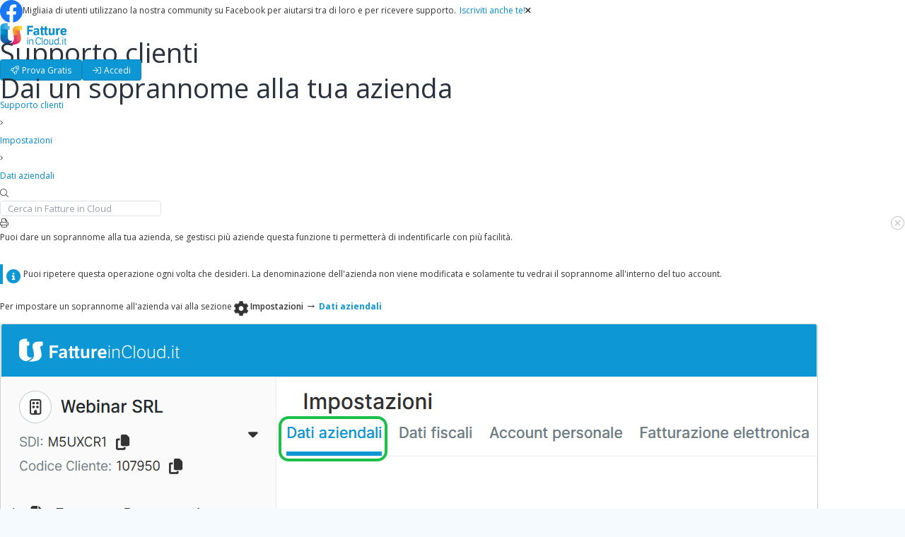

--- FILE ---
content_type: text/html;charset=UTF-8
request_url: https://help.fattureincloud.it/help/articolo/641-soprannome-azienda
body_size: 8786
content:
<!DOCTYPE html><html><head>
    <link rel="chrome-webstore-item" href="https://chrome.google.com/webstore/detail/lkejmgdpimkmapgcaipaegadfkgaeakm">
    <link rel="shortcut icon" href="/favicon.ico">
    <link rel="icon" type="image/ico" href="/favicon.ico">
    <link rel="canonical" href="https://help.fattureincloud.it/help/articolo/641-soprannome-azienda">
    <title>Dai un soprannome alla tua azienda | Guide Fatture in Cloud</title>
                <meta name="description" content="Puoi dare un soprannome alla tua azienda, se gestisci più aziende questa funzione ti permetterà di indentificarle con più facilità.  ◉&nbsp;Puoi ripetere questa operazione ogni volta che desideri. La denom">
        <meta name="viewport" content="width=device-width, initial-scale=1.0">
    <meta http-equiv="Content-Type" content="text/html; charset=utf-8">
            <meta http-equiv="Content-Security-Policy" content="upgrade-insecure-requests">
    
            
        
        
    <!-- Google Tag Manager -->
    

    
    <!-- End Google Tag Manager -->

    <!-- css -->
    <link href="https://secure-cdn.fattureincloud.it/css/bootstrap/bootstrap.css?rev=edfd3e9c6bd1b21df55008cdd06560e3" rel="stylesheet" type="text/css">    <link href="https://secure-cdn.fattureincloud.it/css/bootstrap/bootstrap-responsive.css?rev=edfd3e9c6bd1b21df55008cdd06560e3" rel="stylesheet" type="text/css">    <link href="https://secure-cdn.fattureincloud.it/css/bootstrap/bootstrap-overrides.css?rev=edfd3e9c6bd1b21df55008cdd06560e3" rel="stylesheet" type="text/css">    <link href="https://secure-cdn.fattureincloud.it/css/layout.css?rev=edfd3e9c6bd1b21df55008cdd06560e3" rel="stylesheet" type="text/css">    <link href="https://secure-cdn.fattureincloud.it/css/elements.css?rev=edfd3e9c6bd1b21df55008cdd06560e3" rel="stylesheet" type="text/css">    <link href="https://secure-cdn.fattureincloud.it/css/icons.css?rev=edfd3e9c6bd1b21df55008cdd06560e3" rel="stylesheet" type="text/css">    <link href="https://secure-cdn.fattureincloud.it/css/lib/jquery-ui.custom.css?rev=edfd3e9c6bd1b21df55008cdd06560e3" rel="stylesheet" type="text/css">    <link href="https://secure-cdn.fattureincloud.it/css/lib/font-awesome.css?rev=edfd3e9c6bd1b21df55008cdd06560e3" rel="stylesheet" type="text/css">    <link href="https://secure-cdn.fattureincloud.it/css/lib/bootstrap.datepicker.css?rev=edfd3e9c6bd1b21df55008cdd06560e3" rel="stylesheet" type="text/css">    <link href="https://secure-cdn.fattureincloud.it/css/lib/bootstrap-wysihtml5.css?rev=edfd3e9c6bd1b21df55008cdd06560e3" rel="stylesheet" type="text/css">    <link href="https://secure-cdn.fattureincloud.it/css/lib/uniform.default.css?rev=edfd3e9c6bd1b21df55008cdd06560e3" rel="stylesheet" type="text/css">    <link href="https://secure-cdn.fattureincloud.it/css/compiled/ui-elements.css?rev=edfd3e9c6bd1b21df55008cdd06560e3" rel="stylesheet" type="text/css"> <!-- media="screen" -->
    <link href="https://secure-cdn.fattureincloud.it/css/nprogress.css?rev=edfd3e9c6bd1b21df55008cdd06560e3" rel="stylesheet" type="text/css">    <link href="https://secure-cdn.fattureincloud.it/css/responsive.css?rev=edfd3e9c6bd1b21df55008cdd06560e3" rel="stylesheet" type="text/css">    <link href="https://secure-cdn.fattureincloud.it/css/../assets/libs/font-awesome-4.7.0/css/font-awesome.min.css?rev=edfd3e9c6bd1b21df55008cdd06560e3" rel="stylesheet" type="text/css">
    <link href="https://fonts.googleapis.com/css?family=Open+Sans:300italic,400italic,600italic,700italic,800italic,400,300,600,700,800" rel="stylesheet" type="text/css">

    <link rel="stylesheet" href="https://pro.fontawesome.com/releases/v5.11.2/css/all.css" integrity="sha384-zrnmn8R8KkWl12rAZFt4yKjxplaDaT7/EUkKm7AovijfrQItFWR7O/JJn4DAa/gx" crossorigin="anonymous">

                            
    <!--[if lt IE 9]>
    
    <![endif]-->
    <!-- Tag Manager -->
    
    <!-- end Tag Manager -->
    
<style type="text/css">.noselect{-webkit-touch-callout:none;-webkit-user-select:none;-khtml-user-select:none;-moz-user-select:none;-ms-user-select:none;user-select:none}input::-ms-clear{display:none}:focus{outline:none!important}p{margin:0}p+p{margin-top:10px}@keyframes pulse_animation{0%{transform:scale(1)}30%{transform:scale(1)}40%{transform:scale(1.08)}50%{transform:scale(1)}60%{transform:scale(1)}70%{transform:scale(1.05)}80%{transform:scale(1)}to{transform:scale(1)}}.pulse{animation-name:pulse_animation;animation-delay:2s;animation-duration:1s;transform-origin:70% 70%;animation-iteration-count:1;animation-timing-function:linear}</style><style type="text/css">.btn-flat [class*=" icon-"],.btn-flat [class^=icon-]{margin-left:0;margin-right:0}</style><style data-styled="" data-styled-version="4.3.1"></style><style data-styled="active" data-styled-version="6.1.18"></style><style type="text/css">.btn-flat.fic-text-button{cursor:pointer;-webkit-touch-callout:none;-webkit-user-select:none;-khtml-user-select:none;-moz-user-select:none;-ms-user-select:none;user-select:none;font-size:12px}.btn-flat.fic-text-button.small{border-radius:4px;padding:3px 6px}.btn-flat.fic-text-button.medium{border-radius:4px;padding:5px 9px}.btn-flat.fic-text-button.large{border-radius:4px;padding:7px 14px;height:14px;max-height:14px}.btn-disabled{opacity:.6;pointer-events:none}</style><style type="text/css">h4.modal-title{margin:0}.fic-modal{position:fixed;width:560px;background-color:#fff;border:1px solid rgba(0,0,0,.16);-webkit-border-radius:6px;-moz-border-radius:6px;border-radius:6px;outline:none;-webkit-box-shadow:0 3px 15px rgba(0,0,0,.26);-moz-box-shadow:0 3px 15px rgba(0,0,0,.26);box-shadow:0 3px 15px rgba(0,0,0,.26);-webkit-background-clip:padding-box;-moz-background-clip:padding-box;background-clip:padding-box;padding:0;top:10%;left:0;right:0;bottom:auto;margin:auto;pointer-events:all;color:#555;top:-10%;-webkit-transition:opacity .3s linear,top .3s ease-out;-moz-transition:opacity .3s linear,top .3s ease-out;-o-transition:opacity .3s linear,top .3s ease-out;transition:opacity .3s linear,top .3s ease-out;visibility:hidden;opacity:0;transition:visibility .3s linear .3s,opacity .3s linear,top .3s ease-out;z-index:1050}.fic-modal-overlay.fic-modal-visible .fic-modal{top:10%;visibility:visible;opacity:1;transition-delay:0s}.fic-modal-overlay.fic-modal-hidden .fic-modal{top:30%;visibility:hidden;opacity:0;transition-delay:0s}.fic-modal-overlay{position:fixed;top:0;left:0;right:0;bottom:0;background-color:rgba(55,55,55,.6);-webkit-transition:opacity .3s linear,top .3s ease-out;-moz-transition:opacity .3s linear,top .3s ease-out;-o-transition:opacity .3s linear,top .3s ease-out;transition:opacity .3s linear,top .3s ease-out;visibility:hidden;opacity:0;transition:visibility .3s linear .3s,opacity .3s linear,top .3s ease-out;z-index:1050;pointer-events:all}.fic-modal-overlay.fic-modal-visible{visibility:visible;opacity:1;transition-delay:0s}.fic-modal-overlay.fic-modal-closed,.fic-modal-overlay.fic-modal-hidden{visibility:hidden;opacity:0;transition-delay:0s}.fic-modal .modal-header{padding:15px}.fic-modal .modal-body{font-size:14px;z-index:1051;padding-bottom:20px;overflow-y:visible}.fic-modal.scrollable .modal-body{overflow:auto}.fic-modal .modal-footer{text-align:center;z-index:1051}.fic-modal .modal-footer .footer-item.left{float:left}.fic-modal .modal-footer .footer-item.left+.footer-item.left{margin-left:8px}.fic-modal .modal-footer .footer-item.center{float:none}.fic-modal .modal-footer .footer-item.center+.footer-item.center{margin-left:8px}.fic-modal .modal-footer .footer-item.right{float:right}.fic-modal .modal-footer .footer-item.right+.footer-item.right{margin-right:8px}.fic-modal .nav-tabs>li,.nav-pills>li{float:right}.fic-modal .modal-body .small-gray-message{font-size:12px;color:#888}</style><style type="text/css">.FICModal2_Overlay{position:fixed;top:0;left:0;right:0;bottom:0;background-color:rgba(55,55,55,.6);-webkit-transition:opacity .3s linear,top .3s ease-out;-moz-transition:opacity .3s linear,top .3s ease-out;-o-transition:opacity .3s linear,top .3s ease-out;transition:opacity .3s linear,top .3s ease-out;visibility:hidden;opacity:0;transition:visibility .3s linear .3s,opacity .3s linear,top .3s ease-out;z-index:1050;pointer-events:all}.FICModal2_Overlay.fic-modal-visible .fic-modal{top:10%;visibility:visible;opacity:1;transition-delay:0s}.FICModal2_Overlay.fic-modal-hidden .fic-modal{top:30%;visibility:hidden;opacity:0;transition-delay:0s}.FICModal2_Overlay.fic-modal-visible{visibility:visible;opacity:1;transition-delay:0s}.FICModal2_Overlay.fic-modal-closed,.FICModal2_Overlay.fic-modal-hidden{visibility:hidden;opacity:0;transition-delay:0s}.FICModal2_Overlay .modal-header{border-bottom:1px solid #ebedee;padding:12px 16px}.FICModal2_Overlay .modal-header h4.modal-title{font-size:16px;margin:0;line-height:normal}.FICModal2_Overlay .fic-modal{position:fixed;z-index:1050;width:560px;background-color:#fff;border:1px solid rgba(0,0,0,.16);-webkit-border-radius:6px;-moz-border-radius:6px;border-radius:6px;outline:none;-webkit-box-shadow:0 3px 15px rgba(0,0,0,.26);-moz-box-shadow:0 3px 15px rgba(0,0,0,.26);box-shadow:0 3px 15px rgba(0,0,0,.26);-webkit-background-clip:padding-box;-moz-background-clip:padding-box;background-clip:padding-box;padding:0;left:0;right:0;bottom:auto;margin:auto;pointer-events:all;color:#555;top:-10%;-webkit-transition:opacity .3s linear,top .3s ease-out;-moz-transition:opacity .3s linear,top .3s ease-out;-o-transition:opacity .3s linear,top .3s ease-out;transition:visibility .3s linear .3s,opacity .3s linear,top .3s ease-out;visibility:hidden;opacity:0}.FICModal2_Overlay .fic-modal .modal-header{padding:15px}.FICModal2_Overlay .fic-modal .modal-body{font-size:14px;z-index:1051;overflow-y:visible;padding:35px}.FICModal2_Overlay .fic-modal.scrollable .modal-body{overflow:auto}.FICModal2_Overlay .fic-modal .modal-footer{text-align:center;z-index:1051}.FICModal2_Overlay .fic-modal .modal-footer .footer-item.left{float:left}.FICModal2_Overlay .fic-modal .modal-footer .footer-item.left+.footer-item.left{margin-left:8px}.FICModal2_Overlay .fic-modal .modal-footer .footer-item.center{float:none}.FICModal2_Overlay .fic-modal .modal-footer .footer-item.center+.footer-item.center{margin-left:8px}.FICModal2_Overlay .fic-modal .modal-footer .footer-item.right{float:right}.FICModal2_Overlay .fic-modal .modal-footer .footer-item.right+.footer-item.right{margin-right:8px}.FICModal2_Overlay .fic-modal .modal-footer .nav-pills>li,.FICModal2_Overlay .fic-modal .modal-footer .nav-tabs>li{float:right}.FICModal2_Overlay .fic-modal .modal-body .small-gray-message{font-size:12px;color:#888}.FICModal2_Overlay .modal-footer{border-top:1px solid #ebedee;padding:12px 16px;min-height:32px}.FICModal2_Overlay .modal-footer .footer-item{font-size:14px}</style><style type="text/css">.s-alert-box,.s-alert-box *{box-sizing:border-box}.s-alert-box{position:fixed;background:rgba(42,45,50,.85);padding:22px;line-height:1.4;z-index:1000;pointer-events:none;color:rgba(250,251,255,.95);font-size:100%;font-family:Helvetica Neue,Segoe UI,Helvetica,Arial,sans-serif;max-width:300px;-webkit-transition:top .4s,bottom .4s;transition:top .4s,bottom .4s}.s-alert-box.s-alert-show{pointer-events:auto}.s-alert-box a{color:inherit;opacity:.7;font-weight:700}.s-alert-box a:focus,.s-alert-box a:hover{opacity:1}.s-alert-box p{margin:0}.s-alert-box.s-alert-show,.s-alert-box.s-alert-visible{pointer-events:auto}.s-alert-close{width:20px;height:20px;position:absolute;right:4px;top:4px;overflow:hidden;text-indent:100%;cursor:pointer;-webkit-backface-visibility:hidden;backface-visibility:hidden}.s-alert-close:focus,.s-alert-close:hover{outline:none}.s-alert-close:after,.s-alert-close:before{content:"";position:absolute;width:3px;height:60%;top:50%;left:50%;background:#fff}.s-alert-close:hover:after,.s-alert-close:hover:before{background:#fff}.s-alert-close:before{-webkit-transform:translate(-50%,-50%) rotate(45deg);transform:translate(-50%,-50%) rotate(45deg)}.s-alert-close:after{-webkit-transform:translate(-50%,-50%) rotate(-45deg);transform:translate(-50%,-50%) rotate(-45deg)}.s-alert-bottom-left{top:auto;right:auto;bottom:30px;left:30px}.s-alert-top-left{top:30px;right:auto;bottom:auto;left:30px}.s-alert-top-right{top:30px;right:30px;bottom:auto;left:auto}.s-alert-bottom-right{top:auto;right:30px;bottom:30px;left:auto}.s-alert-bottom{bottom:0;top:auto}.s-alert-bottom,.s-alert-top{width:100%;max-width:100%;left:0;right:0}.s-alert-top{top:0;bottom:auto}.s-alert-info{background:#00a2d3;color:#fff}.s-alert-success{background:#27ae60;color:#fff}.s-alert-warning{background:#f1c40f;color:#fff}.s-alert-error{background:#e74c3c;color:#fff}[class*=" s-alert-effect-"].s-alert-hide,[class^=s-alert-effect-].s-alert-hide{-webkit-animation-direction:reverse;animation-direction:reverse}.s-alert-box-height{visibility:hidden;position:fixed}</style><style type="text/css">.s-alert-effect-slide .s-alert-close:after,.s-alert-effect-slide .s-alert-close:before,.s-alert-effect-slide .s-alert-close:hover:after,.s-alert-effect-slide .s-alert-close:hover:before{background:#fff}.s-alert-bottom-left.s-alert-effect-slide.s-alert-show,.s-alert-bottom.s-alert-effect-slide.s-alert-show,.s-alert-top-left.s-alert-effect-slide.s-alert-show,.s-alert-top.s-alert-effect-slide.s-alert-show{-webkit-animation-name:animSlideElastic;animation-name:animSlideElastic;-webkit-animation-duration:1s;animation-duration:1s;-webkit-animation-timing-function:linear;animation-timing-function:linear}@-webkit-keyframes animSlideElastic{0%{-webkit-transform:matrix(1,0,0,1,-1000,0);transform:matrix(1,0,0,1,-1000,0)}1.666667%{-webkit-transform:matrix(1.92933,0,0,1,-739.26805,0);transform:matrix(1.92933,0,0,1,-739.26805,0)}3.333333%{-webkit-transform:matrix(1.96989,0,0,1,-521.82545,0);transform:matrix(1.96989,0,0,1,-521.82545,0)}5%{-webkit-transform:matrix(1.70901,0,0,1,-349.26115,0);transform:matrix(1.70901,0,0,1,-349.26115,0)}6.666667%{-webkit-transform:matrix(1.4235,0,0,1,-218.3238,0);transform:matrix(1.4235,0,0,1,-218.3238,0)}8.333333%{-webkit-transform:matrix(1.21065,0,0,1,-123.29848,0);transform:matrix(1.21065,0,0,1,-123.29848,0)}10%{-webkit-transform:matrix(1.08167,0,0,1,-57.59273,0);transform:matrix(1.08167,0,0,1,-57.59273,0)}11.666667%{-webkit-transform:matrix(1.0165,0,0,1,-14.72371,0);transform:matrix(1.0165,0,0,1,-14.72371,0)}13.333333%{-webkit-transform:matrix(.99057,0,0,1,11.12794,0);transform:matrix(.99057,0,0,1,11.12794,0)}15%{-webkit-transform:matrix(.98478,0,0,1,24.86339,0);transform:matrix(.98478,0,0,1,24.86339,0)}16.666667%{-webkit-transform:matrix(.98719,0,0,1,30.40503,0);transform:matrix(.98719,0,0,1,30.40503,0)}18.333333%{-webkit-transform:matrix(.9916,0,0,1,30.75275,0);transform:matrix(.9916,0,0,1,30.75275,0)}20%{-webkit-transform:matrix(.99541,0,0,1,28.10141,0);transform:matrix(.99541,0,0,1,28.10141,0)}21.666667%{-webkit-transform:matrix(.99795,0,0,1,23.98271,0);transform:matrix(.99795,0,0,1,23.98271,0)}23.333333%{-webkit-transform:matrix(.99936,0,0,1,19.40752,0);transform:matrix(.99936,0,0,1,19.40752,0)}25%{-webkit-transform:matrix(1,0,0,1,14.99558,0);transform:matrix(1,0,0,1,14.99558,0)}26.666667%{-webkit-transform:matrix(1.00021,0,0,1,11.08575,0);transform:matrix(1.00021,0,0,1,11.08575,0)}28.333333%{-webkit-transform:matrix(1.00022,0,0,1,7.82507,0);transform:matrix(1.00022,0,0,1,7.82507,0)}30%{-webkit-transform:matrix(1.00016,0,0,1,5.23737,0);transform:matrix(1.00016,0,0,1,5.23737,0)}31.666667%{-webkit-transform:matrix(1.0001,0,0,1,3.27389,0);transform:matrix(1.0001,0,0,1,3.27389,0)}33.333333%{-webkit-transform:matrix(1.00005,0,0,1,1.84893,0);transform:matrix(1.00005,0,0,1,1.84893,0)}35%{-webkit-transform:matrix(1.00002,0,0,1,.86364,0);transform:matrix(1.00002,0,0,1,.86364,0)}36.666667%{-webkit-transform:matrix(1,0,0,1,.22079,0);transform:matrix(1,0,0,1,.22079,0)}38.333333%{-webkit-transform:matrix(1,0,0,1,-.16687,0);transform:matrix(1,0,0,1,-.16687,0)}40%{-webkit-transform:matrix(1,0,0,1,-.37284,0);transform:matrix(1,0,0,1,-.37284,0)}41.666667%{-webkit-transform:matrix(1,0,0,1,-.45594,0);transform:matrix(1,0,0,1,-.45594,0)}43.333333%{-webkit-transform:matrix(1,0,0,1,-.46116,0);transform:matrix(1,0,0,1,-.46116,0)}45%{-webkit-transform:matrix(1,0,0,1,-.4214,0);transform:matrix(1,0,0,1,-.4214,0)}46.666667%{-webkit-transform:matrix(1,0,0,1,-.35963,0);transform:matrix(1,0,0,1,-.35963,0)}48.333333%{-webkit-transform:matrix(1,0,0,1,-.29103,0);transform:matrix(1,0,0,1,-.29103,0)}50%{-webkit-transform:matrix(1,0,0,1,-.22487,0);transform:matrix(1,0,0,1,-.22487,0)}51.666667%{-webkit-transform:matrix(1,0,0,1,-.16624,0);transform:matrix(1,0,0,1,-.16624,0)}53.333333%{-webkit-transform:matrix(1,0,0,1,-.11734,0);transform:matrix(1,0,0,1,-.11734,0)}55%{-webkit-transform:matrix(1,0,0,1,-.07854,0);transform:matrix(1,0,0,1,-.07854,0)}56.666667%{-webkit-transform:matrix(1,0,0,1,-.04909,0);transform:matrix(1,0,0,1,-.04909,0)}58.333333%{-webkit-transform:matrix(1,0,0,1,-.02773,0);transform:matrix(1,0,0,1,-.02773,0)}60%{-webkit-transform:matrix(1,0,0,1,-.01295,0);transform:matrix(1,0,0,1,-.01295,0)}61.666667%{-webkit-transform:matrix(1,0,0,1,-.00331,0);transform:matrix(1,0,0,1,-.00331,0)}63.333333%{-webkit-transform:matrix(1,0,0,1,.0025,0);transform:matrix(1,0,0,1,.0025,0)}65%{-webkit-transform:matrix(1,0,0,1,.00559,0);transform:matrix(1,0,0,1,.00559,0)}66.666667%{-webkit-transform:matrix(1,0,0,1,.00684,0);transform:matrix(1,0,0,1,.00684,0)}68.333333%{-webkit-transform:matrix(1,0,0,1,.00692,0);transform:matrix(1,0,0,1,.00692,0)}70%{-webkit-transform:matrix(1,0,0,1,.00632,0);transform:matrix(1,0,0,1,.00632,0)}71.666667%{-webkit-transform:matrix(1,0,0,1,.00539,0);transform:matrix(1,0,0,1,.00539,0)}73.333333%{-webkit-transform:matrix(1,0,0,1,.00436,0);transform:matrix(1,0,0,1,.00436,0)}75%{-webkit-transform:matrix(1,0,0,1,.00337,0);transform:matrix(1,0,0,1,.00337,0)}76.666667%{-webkit-transform:matrix(1,0,0,1,.00249,0);transform:matrix(1,0,0,1,.00249,0)}78.333333%{-webkit-transform:matrix(1,0,0,1,.00176,0);transform:matrix(1,0,0,1,.00176,0)}80%{-webkit-transform:matrix(1,0,0,1,.00118,0);transform:matrix(1,0,0,1,.00118,0)}81.666667%{-webkit-transform:matrix(1,0,0,1,.00074,0);transform:matrix(1,0,0,1,.00074,0)}83.333333%{-webkit-transform:matrix(1,0,0,1,.00042,0);transform:matrix(1,0,0,1,.00042,0)}85%{-webkit-transform:matrix(1,0,0,1,.00019,0);transform:matrix(1,0,0,1,.00019,0)}86.666667%{-webkit-transform:matrix(1,0,0,1,.00005,0);transform:matrix(1,0,0,1,.00005,0)}88.333333%{-webkit-transform:matrix(1,0,0,1,-.00004,0);transform:matrix(1,0,0,1,-.00004,0)}90%{-webkit-transform:matrix(1,0,0,1,-.00008,0);transform:matrix(1,0,0,1,-.00008,0)}91.666667%{-webkit-transform:matrix(1,0,0,1,-.0001,0);transform:matrix(1,0,0,1,-.0001,0)}93.333333%{-webkit-transform:matrix(1,0,0,1,-.0001,0);transform:matrix(1,0,0,1,-.0001,0)}95%{-webkit-transform:matrix(1,0,0,1,-.00009,0);transform:matrix(1,0,0,1,-.00009,0)}96.666667%{-webkit-transform:matrix(1,0,0,1,-.00008,0);transform:matrix(1,0,0,1,-.00008,0)}98.333333%{-webkit-transform:matrix(1,0,0,1,-.00007,0);transform:matrix(1,0,0,1,-.00007,0)}to{-webkit-transform:matrix(1,0,0,1,0,0);transform:matrix(1,0,0,1,0,0)}}@keyframes animSlideElastic{0%{-webkit-transform:matrix(1,0,0,1,-1000,0);transform:matrix(1,0,0,1,-1000,0)}1.666667%{-webkit-transform:matrix(1.92933,0,0,1,-739.26805,0);transform:matrix(1.92933,0,0,1,-739.26805,0)}3.333333%{-webkit-transform:matrix(1.96989,0,0,1,-521.82545,0);transform:matrix(1.96989,0,0,1,-521.82545,0)}5%{-webkit-transform:matrix(1.70901,0,0,1,-349.26115,0);transform:matrix(1.70901,0,0,1,-349.26115,0)}6.666667%{-webkit-transform:matrix(1.4235,0,0,1,-218.3238,0);transform:matrix(1.4235,0,0,1,-218.3238,0)}8.333333%{-webkit-transform:matrix(1.21065,0,0,1,-123.29848,0);transform:matrix(1.21065,0,0,1,-123.29848,0)}10%{-webkit-transform:matrix(1.08167,0,0,1,-57.59273,0);transform:matrix(1.08167,0,0,1,-57.59273,0)}11.666667%{-webkit-transform:matrix(1.0165,0,0,1,-14.72371,0);transform:matrix(1.0165,0,0,1,-14.72371,0)}13.333333%{-webkit-transform:matrix(.99057,0,0,1,11.12794,0);transform:matrix(.99057,0,0,1,11.12794,0)}15%{-webkit-transform:matrix(.98478,0,0,1,24.86339,0);transform:matrix(.98478,0,0,1,24.86339,0)}16.666667%{-webkit-transform:matrix(.98719,0,0,1,30.40503,0);transform:matrix(.98719,0,0,1,30.40503,0)}18.333333%{-webkit-transform:matrix(.9916,0,0,1,30.75275,0);transform:matrix(.9916,0,0,1,30.75275,0)}20%{-webkit-transform:matrix(.99541,0,0,1,28.10141,0);transform:matrix(.99541,0,0,1,28.10141,0)}21.666667%{-webkit-transform:matrix(.99795,0,0,1,23.98271,0);transform:matrix(.99795,0,0,1,23.98271,0)}23.333333%{-webkit-transform:matrix(.99936,0,0,1,19.40752,0);transform:matrix(.99936,0,0,1,19.40752,0)}25%{-webkit-transform:matrix(1,0,0,1,14.99558,0);transform:matrix(1,0,0,1,14.99558,0)}26.666667%{-webkit-transform:matrix(1.00021,0,0,1,11.08575,0);transform:matrix(1.00021,0,0,1,11.08575,0)}28.333333%{-webkit-transform:matrix(1.00022,0,0,1,7.82507,0);transform:matrix(1.00022,0,0,1,7.82507,0)}30%{-webkit-transform:matrix(1.00016,0,0,1,5.23737,0);transform:matrix(1.00016,0,0,1,5.23737,0)}31.666667%{-webkit-transform:matrix(1.0001,0,0,1,3.27389,0);transform:matrix(1.0001,0,0,1,3.27389,0)}33.333333%{-webkit-transform:matrix(1.00005,0,0,1,1.84893,0);transform:matrix(1.00005,0,0,1,1.84893,0)}35%{-webkit-transform:matrix(1.00002,0,0,1,.86364,0);transform:matrix(1.00002,0,0,1,.86364,0)}36.666667%{-webkit-transform:matrix(1,0,0,1,.22079,0);transform:matrix(1,0,0,1,.22079,0)}38.333333%{-webkit-transform:matrix(1,0,0,1,-.16687,0);transform:matrix(1,0,0,1,-.16687,0)}40%{-webkit-transform:matrix(1,0,0,1,-.37284,0);transform:matrix(1,0,0,1,-.37284,0)}41.666667%{-webkit-transform:matrix(1,0,0,1,-.45594,0);transform:matrix(1,0,0,1,-.45594,0)}43.333333%{-webkit-transform:matrix(1,0,0,1,-.46116,0);transform:matrix(1,0,0,1,-.46116,0)}45%{-webkit-transform:matrix(1,0,0,1,-.4214,0);transform:matrix(1,0,0,1,-.4214,0)}46.666667%{-webkit-transform:matrix(1,0,0,1,-.35963,0);transform:matrix(1,0,0,1,-.35963,0)}48.333333%{-webkit-transform:matrix(1,0,0,1,-.29103,0);transform:matrix(1,0,0,1,-.29103,0)}50%{-webkit-transform:matrix(1,0,0,1,-.22487,0);transform:matrix(1,0,0,1,-.22487,0)}51.666667%{-webkit-transform:matrix(1,0,0,1,-.16624,0);transform:matrix(1,0,0,1,-.16624,0)}53.333333%{-webkit-transform:matrix(1,0,0,1,-.11734,0);transform:matrix(1,0,0,1,-.11734,0)}55%{-webkit-transform:matrix(1,0,0,1,-.07854,0);transform:matrix(1,0,0,1,-.07854,0)}56.666667%{-webkit-transform:matrix(1,0,0,1,-.04909,0);transform:matrix(1,0,0,1,-.04909,0)}58.333333%{-webkit-transform:matrix(1,0,0,1,-.02773,0);transform:matrix(1,0,0,1,-.02773,0)}60%{-webkit-transform:matrix(1,0,0,1,-.01295,0);transform:matrix(1,0,0,1,-.01295,0)}61.666667%{-webkit-transform:matrix(1,0,0,1,-.00331,0);transform:matrix(1,0,0,1,-.00331,0)}63.333333%{-webkit-transform:matrix(1,0,0,1,.0025,0);transform:matrix(1,0,0,1,.0025,0)}65%{-webkit-transform:matrix(1,0,0,1,.00559,0);transform:matrix(1,0,0,1,.00559,0)}66.666667%{-webkit-transform:matrix(1,0,0,1,.00684,0);transform:matrix(1,0,0,1,.00684,0)}68.333333%{-webkit-transform:matrix(1,0,0,1,.00692,0);transform:matrix(1,0,0,1,.00692,0)}70%{-webkit-transform:matrix(1,0,0,1,.00632,0);transform:matrix(1,0,0,1,.00632,0)}71.666667%{-webkit-transform:matrix(1,0,0,1,.00539,0);transform:matrix(1,0,0,1,.00539,0)}73.333333%{-webkit-transform:matrix(1,0,0,1,.00436,0);transform:matrix(1,0,0,1,.00436,0)}75%{-webkit-transform:matrix(1,0,0,1,.00337,0);transform:matrix(1,0,0,1,.00337,0)}76.666667%{-webkit-transform:matrix(1,0,0,1,.00249,0);transform:matrix(1,0,0,1,.00249,0)}78.333333%{-webkit-transform:matrix(1,0,0,1,.00176,0);transform:matrix(1,0,0,1,.00176,0)}80%{-webkit-transform:matrix(1,0,0,1,.00118,0);transform:matrix(1,0,0,1,.00118,0)}81.666667%{-webkit-transform:matrix(1,0,0,1,.00074,0);transform:matrix(1,0,0,1,.00074,0)}83.333333%{-webkit-transform:matrix(1,0,0,1,.00042,0);transform:matrix(1,0,0,1,.00042,0)}85%{-webkit-transform:matrix(1,0,0,1,.00019,0);transform:matrix(1,0,0,1,.00019,0)}86.666667%{-webkit-transform:matrix(1,0,0,1,.00005,0);transform:matrix(1,0,0,1,.00005,0)}88.333333%{-webkit-transform:matrix(1,0,0,1,-.00004,0);transform:matrix(1,0,0,1,-.00004,0)}90%{-webkit-transform:matrix(1,0,0,1,-.00008,0);transform:matrix(1,0,0,1,-.00008,0)}91.666667%{-webkit-transform:matrix(1,0,0,1,-.0001,0);transform:matrix(1,0,0,1,-.0001,0)}93.333333%{-webkit-transform:matrix(1,0,0,1,-.0001,0);transform:matrix(1,0,0,1,-.0001,0)}95%{-webkit-transform:matrix(1,0,0,1,-.00009,0);transform:matrix(1,0,0,1,-.00009,0)}96.666667%{-webkit-transform:matrix(1,0,0,1,-.00008,0);transform:matrix(1,0,0,1,-.00008,0)}98.333333%{-webkit-transform:matrix(1,0,0,1,-.00007,0);transform:matrix(1,0,0,1,-.00007,0)}to{-webkit-transform:matrix(1,0,0,1,0,0);transform:matrix(1,0,0,1,0,0)}}.s-alert-bottom-right.s-alert-effect-slide.s-alert-show,.s-alert-top-right.s-alert-effect-slide.s-alert-show{-webkit-animation-name:animSlideElasticRight;animation-name:animSlideElasticRight;-webkit-animation-duration:1s;animation-duration:1s;-webkit-animation-timing-function:linear;animation-timing-function:linear}@-webkit-keyframes animSlideElasticRight{0%{-webkit-transform:matrix(1,0,0,1,1000,0);transform:matrix(1,0,0,1,1000,0)}3.333333%{-webkit-transform:matrix(1.96989,0,0,1,521.82545,0);transform:matrix(1.96989,0,0,1,521.82545,0)}6.666667%{-webkit-transform:matrix(1.4235,0,0,1,218.3238,0);transform:matrix(1.4235,0,0,1,218.3238,0)}10%{-webkit-transform:matrix(1.08167,0,0,1,57.59273,0);transform:matrix(1.08167,0,0,1,57.59273,0)}13.333333%{-webkit-transform:matrix(.99057,0,0,1,-11.12794,0);transform:matrix(.99057,0,0,1,-11.12794,0)}16.666667%{-webkit-transform:matrix(.98719,0,0,1,-30.40503,0);transform:matrix(.98719,0,0,1,-30.40503,0)}20%{-webkit-transform:matrix(.99541,0,0,1,-28.10141,0);transform:matrix(.99541,0,0,1,-28.10141,0)}23.333333%{-webkit-transform:matrix(.99936,0,0,1,-19.40752,0);transform:matrix(.99936,0,0,1,-19.40752,0)}26.666667%{-webkit-transform:matrix(1.00021,0,0,1,-11.08575,0);transform:matrix(1.00021,0,0,1,-11.08575,0)}30%{-webkit-transform:matrix(1.00016,0,0,1,-5.23737,0);transform:matrix(1.00016,0,0,1,-5.23737,0)}33.333333%{-webkit-transform:matrix(1.00005,0,0,1,-1.84893,0);transform:matrix(1.00005,0,0,1,-1.84893,0)}36.666667%{-webkit-transform:matrix(1,0,0,1,-.22079,0);transform:matrix(1,0,0,1,-.22079,0)}40%{-webkit-transform:matrix(1,0,0,1,.37284,0);transform:matrix(1,0,0,1,.37284,0)}43.333333%{-webkit-transform:matrix(1,0,0,1,.46116,0);transform:matrix(1,0,0,1,.46116,0)}46.666667%{-webkit-transform:matrix(1,0,0,1,.35963,0);transform:matrix(1,0,0,1,.35963,0)}50%{-webkit-transform:matrix(1,0,0,1,.22487,0);transform:matrix(1,0,0,1,.22487,0)}53.333333%{-webkit-transform:matrix(1,0,0,1,.11734,0);transform:matrix(1,0,0,1,.11734,0)}56.666667%{-webkit-transform:matrix(1,0,0,1,.04909,0);transform:matrix(1,0,0,1,.04909,0)}60%{-webkit-transform:matrix(1,0,0,1,.01295,0);transform:matrix(1,0,0,1,.01295,0)}63.333333%{-webkit-transform:matrix(1,0,0,1,-.0025,0);transform:matrix(1,0,0,1,-.0025,0)}66.666667%{-webkit-transform:matrix(1,0,0,1,-.00684,0);transform:matrix(1,0,0,1,-.00684,0)}70%{-webkit-transform:matrix(1,0,0,1,-.00632,0);transform:matrix(1,0,0,1,-.00632,0)}73.333333%{-webkit-transform:matrix(1,0,0,1,-.00436,0);transform:matrix(1,0,0,1,-.00436,0)}76.666667%{-webkit-transform:matrix(1,0,0,1,-.00249,0);transform:matrix(1,0,0,1,-.00249,0)}80%{-webkit-transform:matrix(1,0,0,1,-.00118,0);transform:matrix(1,0,0,1,-.00118,0)}83.333333%{-webkit-transform:matrix(1,0,0,1,-.00042,0);transform:matrix(1,0,0,1,-.00042,0)}86.666667%{-webkit-transform:matrix(1,0,0,1,-.00005,0);transform:matrix(1,0,0,1,-.00005,0)}90%{-webkit-transform:matrix(1,0,0,1,.00008,0);transform:matrix(1,0,0,1,.00008,0)}93.333333%{-webkit-transform:matrix(1,0,0,1,.0001,0);transform:matrix(1,0,0,1,.0001,0)}96.666667%{-webkit-transform:matrix(1,0,0,1,.00008,0);transform:matrix(1,0,0,1,.00008,0)}to{-webkit-transform:matrix(1,0,0,1,0,0);transform:matrix(1,0,0,1,0,0)}}@keyframes animSlideElasticRight{0%{-webkit-transform:matrix(1,0,0,1,1000,0);transform:matrix(1,0,0,1,1000,0)}3.333333%{-webkit-transform:matrix(1.96989,0,0,1,521.82545,0);transform:matrix(1.96989,0,0,1,521.82545,0)}6.666667%{-webkit-transform:matrix(1.4235,0,0,1,218.3238,0);transform:matrix(1.4235,0,0,1,218.3238,0)}10%{-webkit-transform:matrix(1.08167,0,0,1,57.59273,0);transform:matrix(1.08167,0,0,1,57.59273,0)}13.333333%{-webkit-transform:matrix(.99057,0,0,1,-11.12794,0);transform:matrix(.99057,0,0,1,-11.12794,0)}16.666667%{-webkit-transform:matrix(.98719,0,0,1,-30.40503,0);transform:matrix(.98719,0,0,1,-30.40503,0)}20%{-webkit-transform:matrix(.99541,0,0,1,-28.10141,0);transform:matrix(.99541,0,0,1,-28.10141,0)}23.333333%{-webkit-transform:matrix(.99936,0,0,1,-19.40752,0);transform:matrix(.99936,0,0,1,-19.40752,0)}26.666667%{-webkit-transform:matrix(1.00021,0,0,1,-11.08575,0);transform:matrix(1.00021,0,0,1,-11.08575,0)}30%{-webkit-transform:matrix(1.00016,0,0,1,-5.23737,0);transform:matrix(1.00016,0,0,1,-5.23737,0)}33.333333%{-webkit-transform:matrix(1.00005,0,0,1,-1.84893,0);transform:matrix(1.00005,0,0,1,-1.84893,0)}36.666667%{-webkit-transform:matrix(1,0,0,1,-.22079,0);transform:matrix(1,0,0,1,-.22079,0)}40%{-webkit-transform:matrix(1,0,0,1,.37284,0);transform:matrix(1,0,0,1,.37284,0)}43.333333%{-webkit-transform:matrix(1,0,0,1,.46116,0);transform:matrix(1,0,0,1,.46116,0)}46.666667%{-webkit-transform:matrix(1,0,0,1,.35963,0);transform:matrix(1,0,0,1,.35963,0)}50%{-webkit-transform:matrix(1,0,0,1,.22487,0);transform:matrix(1,0,0,1,.22487,0)}53.333333%{-webkit-transform:matrix(1,0,0,1,.11734,0);transform:matrix(1,0,0,1,.11734,0)}56.666667%{-webkit-transform:matrix(1,0,0,1,.04909,0);transform:matrix(1,0,0,1,.04909,0)}60%{-webkit-transform:matrix(1,0,0,1,.01295,0);transform:matrix(1,0,0,1,.01295,0)}63.333333%{-webkit-transform:matrix(1,0,0,1,-.0025,0);transform:matrix(1,0,0,1,-.0025,0)}66.666667%{-webkit-transform:matrix(1,0,0,1,-.00684,0);transform:matrix(1,0,0,1,-.00684,0)}70%{-webkit-transform:matrix(1,0,0,1,-.00632,0);transform:matrix(1,0,0,1,-.00632,0)}73.333333%{-webkit-transform:matrix(1,0,0,1,-.00436,0);transform:matrix(1,0,0,1,-.00436,0)}76.666667%{-webkit-transform:matrix(1,0,0,1,-.00249,0);transform:matrix(1,0,0,1,-.00249,0)}80%{-webkit-transform:matrix(1,0,0,1,-.00118,0);transform:matrix(1,0,0,1,-.00118,0)}83.333333%{-webkit-transform:matrix(1,0,0,1,-.00042,0);transform:matrix(1,0,0,1,-.00042,0)}86.666667%{-webkit-transform:matrix(1,0,0,1,-.00005,0);transform:matrix(1,0,0,1,-.00005,0)}90%{-webkit-transform:matrix(1,0,0,1,.00008,0);transform:matrix(1,0,0,1,.00008,0)}93.333333%{-webkit-transform:matrix(1,0,0,1,.0001,0);transform:matrix(1,0,0,1,.0001,0)}96.666667%{-webkit-transform:matrix(1,0,0,1,.00008,0);transform:matrix(1,0,0,1,.00008,0)}to{-webkit-transform:matrix(1,0,0,1,0,0);transform:matrix(1,0,0,1,0,0)}}.s-alert-bottom-left.s-alert-effect-slide.s-alert-hide,.s-alert-bottom.s-alert-effect-slide.s-alert-hide,.s-alert-top-left.s-alert-effect-slide.s-alert-hide,.s-alert-top.s-alert-effect-slide.s-alert-hide{-webkit-animation-name:animSlide;animation-name:animSlide;-webkit-animation-duration:.25s;animation-duration:.25s}@-webkit-keyframes animSlide{0%{-webkit-transform:translate3d(-30px,0,0) translate3d(-100%,0,0)}to{-webkit-transform:translateZ(0)}}@keyframes animSlide{0%{-webkit-transform:translate3d(-30px,0,0) translate3d(-100%,0,0);transform:translate3d(-30px,0,0) translate3d(-100%,0,0)}to{-webkit-transform:translateZ(0);transform:translateZ(0)}}.s-alert-bottom-right.s-alert-effect-slide.s-alert-hide,.s-alert-top-right.s-alert-effect-slide.s-alert-hide{-webkit-animation-name:animSlideRight;animation-name:animSlideRight;-webkit-animation-duration:.25s;animation-duration:.25s}@-webkit-keyframes animSlideRight{0%{-webkit-transform:translate3d(30px,0,0) translate3d(100%,0,0)}to{-webkit-transform:translateZ(0)}}@keyframes animSlideRight{0%{-webkit-transform:translate3d(30px,0,0) translate3d(100%,0,0);transform:translate3d(30px,0,0) translate3d(100%,0,0)}to{-webkit-transform:translateZ(0);transform:translateZ(0)}}</style><style type="text/css">.s-alert-box,.s-alert-box *{box-sizing:border-box}.s-alert-box{position:fixed;padding:22px 30px 22px 22px;line-height:1.4;pointer-events:none;font-size:13px;max-width:300px;-webkit-transition:top .4s,bottom .4s;transition:top .4s,bottom .4s;font-family:inherit;width:auto;z-index:1050;-webkit-border-radius:6px;-moz-border-radius:6px;border-radius:6px;outline:none;-webkit-box-shadow:0 3px 15px rgba(0,0,0,.26);-moz-box-shadow:0 3px 15px rgba(0,0,0,.26);box-shadow:0 3px 15px rgba(0,0,0,.26);-webkit-background-clip:padding-box;-moz-background-clip:padding-box;background-clip:padding-box;background-color:#fff;border:none;border-left-width:6px;border-left-style:solid;color:#555;font-weight:600}.s-alert-box .s-alert-box-inner{display:flex;flex-direction:row;align-items:center}.s-alert-box .icon{width:30px}.s-alert-box .text{width:calc(100% - 30px)}.s-alert-box .icon,.s-alert-box .text{display:inline-block;vertical-align:top}.s-alert-box .fa{font-size:19px;margin-right:5px}.s-alert-box.s-alert-show{pointer-events:auto}.s-alert-box a{color:inherit;opacity:.7;font-weight:700}.s-alert-box a:focus,.s-alert-box a:hover{opacity:1}.s-alert-box p{margin:0}.s-alert-box.s-alert-show,.s-alert-box.s-alert-visible{pointer-events:auto}.s-alert-close{width:20px;height:20px;position:absolute;right:4px;top:4px;overflow:hidden;text-indent:100%;cursor:pointer;-webkit-backface-visibility:hidden;backface-visibility:hidden}.s-alert-close:focus,.s-alert-close:hover{outline:none}.s-alert-close:after,.s-alert-close:before{content:"";position:absolute;width:3px;height:60%;top:50%;left:50%;background:#333}.s-alert-close:before{-webkit-transform:translate(-50%,-50%) rotate(45deg);transform:translate(-50%,-50%) rotate(45deg)}.s-alert-close:after{-webkit-transform:translate(-50%,-50%) rotate(-45deg);transform:translate(-50%,-50%) rotate(-45deg)}.s-alert-bottom-left{top:auto;right:auto;bottom:30px;left:30px}.s-alert-top-left{top:30px;right:auto;bottom:auto;left:30px}.s-alert-top-right{top:30px;right:30px;bottom:auto;left:auto}.s-alert-bottom-right{top:auto;right:30px;bottom:30px;left:auto}.s-alert-bottom{bottom:0;top:auto}.s-alert-bottom,.s-alert-top{width:100%;max-width:100%;left:0;right:0}.s-alert-top{top:0;bottom:auto}.s-alert-info{border-left-color:#5087a2}.s-alert-info b.fa{color:#5087a2}.s-alert-success{border-left-color:#4cbe00}.s-alert-success b.fa{color:#4cbe00}.s-alert-warning{border-left-color:#ffb800}.s-alert-warning b.fa{color:#ffb800}.s-alert-error{border-left-color:#e72500}.s-alert-error b.fa{color:#e72500}.s-alert-info>.s-alert-close:after,.s-alert-info>.s-alert-close:before,.s-alert-info>.s-alert-close:hover:after,.s-alert-info>.s-alert-close:hover:before{background:#5087a2}.s-alert-success>.s-alert-close:after,.s-alert-success>.s-alert-close:before,.s-alert-success>.s-alert-close:hover:after,.s-alert-success>.s-alert-close:hover:before{background:#4cbe00}.s-alert-warning>.s-alert-close:after,.s-alert-warning>.s-alert-close:before,.s-alert-warning>.s-alert-close:hover:after,.s-alert-warning>.s-alert-close:hover:before{background:#ffb800}.s-alert-error>.s-alert-close:after,.s-alert-error>.s-alert-close:before,.s-alert-error>.s-alert-close:hover:after,.s-alert-error>.s-alert-close:hover:before{background:#e72500}[class*=" s-alert-effect-"].s-alert-hide,[class^=s-alert-effect-].s-alert-hide{-webkit-animation-direction:reverse;animation-direction:reverse}.s-alert-box-height{visibility:hidden;position:fixed}</style><style data-emotion=""></style><style type="text/css">.fic-autocomplete input:not([disabled]){padding:0 10px;font-size:13px;color:#555}.fic-autocomplete input:-ms-input-placeholder{color:#9ba0a5}.fic-autocomplete input::-webkit-contacts-auto-fill-button{visibility:hidden;display:none!important;pointer-events:none;height:0;width:0;margin:0}.fic-autocomplete .fic-autocomplete-option{padding:5px 10px;text-align:left;font-size:13px;cursor:pointer}.fic-autocomplete .fic-autocomplete-option.is-selected{background-color:rgba(0,124,228,.1)}.fic-autocomplete .fic-autocomplete-option.is-focused{background-color:#007ce4;color:#fff}.fic-autocomplete .fic-autocomplete-menu{box-sizing:border-box}.fic-autocomplete .fic-autocomplete-menu-outer{border-radius:4px;background-color:#fff;border:1px solid #ccc;border-top-color:#e6e6e6;box-shadow:0 1px 0 rgba(0,0,0,.06);box-sizing:border-box;margin-top:0;max-height:200px;position:absolute;top:100%;width:100%;z-index:1;-webkit-overflow-scrolling:touch;overflow-x:hidden;overflow-y:visible}</style><style type="text/css">.fic-tooltip{z-index:4000}.fic-tooltip-invisible{display:none}</style><style type="text/css">.FICLink{line-height:30px;height:auto}.FICLink a{cursor:pointer}.FICLink.FICLink-disabled a{pointer-events:none;cursor:not-allowed;color:#b1b1b1}</style><style type="text/css">input.fic-input-text-input,textarea.fic-input-text-input{background-color:#fff;border-radius:4px;border:1px solid #dee3ea;padding-left:10px;padding-right:10px;font-size:13px;margin-bottom:0;outline:none}textarea.fic-input-text-input{resize:none}input.fic-input-text-input::placeholder,textarea.fic-input-text-input::placeholder{font-size:13px}input.fic-input-text-input:focus,textarea.fic-input-text-input:focus{border-color:#007ce4;box-shadow:inset 0 1px 1px rgba(0,0,0,.075),0 0 0 3px rgba(0,124,228,.1)}input.fic-input-text-input.fic-input-invalid,textarea.fic-input-text-input.fic-input-invalid{border-color:#f46e65;box-shadow:inset 0 1px 1px rgba(240,65,52,.1),0 0 0 3px rgba(240,65,52,.1)}input.fic-input-text-input::-webkit-contacts-auto-fill-button{visibility:hidden;display:none!important;pointer-events:none;height:0;width:0;margin:0}input.fic-input-text-input::-ms-clear{display:none}input.fic-input-text-input::-webkit-search-cancel-button{display:none;-webkit-appearance:none}input.fic-input-text-input[disabled],textarea.fic-input-text-input[disabled]{background-color:#f9f9f9}.fic-advanced-input-text{display:inline;position:relative}.fic-advanced-input-text b.fa{position:absolute;bottom:0;top:auto;margin:auto;font-size:14px;color:#d1d1d1}.fic-advanced-input-text b.fa.icon-left{left:7px;right:auto}.fic-advanced-input-text b.fa.icon-right{right:7px;left:auto}.fic-advanced-input-text span.text-left,.fic-advanced-input-text span.text-right{position:absolute;bottom:0;top:auto;margin:auto;color:#d1d1d1;height:17px;font-size:13px}.fic-advanced-input-text span.text-left{left:9px;right:auto}.fic-advanced-input-text span.text-right{right:9px;left:auto}</style><style type="text/css">a .fic-action-button{vertical-align:middle}.fic-action-button{cursor:pointer}.fic-action-button-disabled{pointer-events:none;opacity:.8}.fic-action-button.small{font-size:14px}.fic-action-button.medium{font-size:18px}.fic-action-button.large{font-size:22px}.fic-action-button.fic-gray{color:#d1d1d1}.fic-action-button.fic-gray:hover{color:#9a9a9a}.fic-action-button.fic-primary{color:#007ce4}.fic-action-button.fic-primary:hover{color:#005ba7}.fic-action-button.fic-danger{color:#e72500}.fic-action-button.fic-danger:hover{color:#c82333}.fic-action-button.fic-blue{color:#08c}.fic-action-button.fic-blue:hover{color:#005580}.fic-action-button.fic-yellow{color:#ffb800}.fic-action-button.fic-yellow:hover{color:#ff8a00}.fic-action-button a,.fic-action-button a:focus,.fic-action-button a:hover{text-decoration:none}</style><link rel="preconnect" href="https://fonts.googleapis.com"><link rel="preconnect" href="https://fonts.gstatic.com"><link crossorigin="" rel="stylesheet" href="https://fonts.googleapis.com/css2?family=Inter:wght@400;500;600"><meta rel="x-prerender-render-id" content="dd23e5d1-30c9-4f32-bee5-1f1c71722ff0" />
			<meta rel="x-prerender-render-at" content="2026-01-16T01:36:16.757Z" /><meta rel="x-prerender-request-id" content="6b29c0b0-1c7b-46ec-9658-bca5e30fb8ab" />
      		<meta rel="x-prerender-request-at" content="2026-01-22T16:26:00.639Z" /></head>
<body>

<!-- Google Tag Manager (noscript) -->
<noscript>
    <iframe src="https://www.googletagmanager.com/ns.html?id=GTM-TPR8RR7"
            height="0" width="0" style="display:none;visibility:hidden"></iframe>
</noscript>
<!-- End Google Tag Manager (noscript) -->

<div id="react-overlay-container" style="display: none; pointer-events:none; background:none !important; width: 100%; height: 100%; position: fixed; top: 0px; left: 0px; z-index: 3000;">
    <div id="react-overlay-help-container" style="background:none !important; width: 100%; height: 100%; position: absolute;"></div>
    <div id="react-overlay-modal-container" style="background:none !important; width: 100%; height: 100%; position: absolute;"><div></div></div>
    <div id="react-overlay-modal2-container" style="background:none !important; width: 100%; height: 100%; position: absolute;"><div></div></div>
    <div id="react-overlay-alert-container" style="background:none !important; width: 100%; height: 100%; position: absolute;"><div class="s-alert-wrapper"></div></div>
</div>


<!-- main container -->
<div id="mainContainer" style="height: 100%; background-color: #fff">
    <div id="react-wrapper-root" style="min-height: 100%; height:100%;"><div class="sc-fBuWsC bjiOAZ"><div class="sc-bRBYWo cNTger"><div class="customComponents__FBCommunityBannerContainer-und8mt-3 exWezp"><div><img src="/img/logo-fb-circle.png" alt="facebook-logo"><span>Migliaia di utenti utilizzano la nostra community su Facebook per aiutarsi tra di loro e per ricevere supporto.<a class="sc-ckVGcZ bKyVRy" target="_blank" style="margin-left: 5px;">Iscriviti anche te!</a></span><b class="Icon far fa-times sc-htpNat kdOoMz"></b></div></div><div class="headerContainer"><img src="/img/logo-new-blue.png" srcset="/img/logo-new-blue@2x.png 2x, /img/logo-new-blue@3x.png 3x" class="logo"><h1 class="defaultTitle">Supporto clienti</h1><div class="accessButton"><a class="fic-text-button btn-flat primary large " href="https://www.fattureincloud.it/service/form/form-registrazione/"><b class="fal faicon fa-rocket sc-bdVaJa sc-bwzfXH ksXUHj" style="margin-right: 4px;"></b>Prova Gratis</a><a class="fic-text-button btn-flat primary large " href="https://www.fattureincloud.it/service/form/form-login/"><b class="fal faicon fa-sign-in sc-bdVaJa sc-bwzfXH ksXUHj" style="margin-right: 4px;"></b>Accedi</a></div></div></div><div class="article customComponents__MainContainer-und8mt-1 gYNNOY" id="articleContainer"><div class="sc-kEYyzF uLVxJ"><div class="sectionHeader "><h1>Dai un soprannome alla tua azienda</h1></div></div><div class="breadCrumbs BreadCrumbs__BreadCrumbsImp-sc-1acwimu-0 bHToTm"><div class="breadCrumbsContainer "><div class="BreadCrumbs__BreadCrumbsText-sc-1acwimu-1 gjnBYm"><div class="FICLink"><a target="_self">Supporto clienti</a></div><b class="fal faicon fa-angle-right sc-bdVaJa cvBsRc"></b><div class="FICLink"><a target="_self">Impostazioni</a></div><b class="fal faicon fa-angle-right sc-bdVaJa cvBsRc"></b><div class="FICLink"><a target="_self">Dati aziendali</a></div></div><div class="autocomplete Autocomplete__AutocompleteContainer-atcpxr-0 cUENCN"><b class="fal faicon fa-search sc-bdVaJa cvBsRc"></b><div class="fic-autocomplete sc-dxgOiQ zuCLT" style="position: relative;"><input class="fic-input-text-input" placeholder="Cerca in Fatture in Cloud" autocomplete="off" role="combobox" aria-autocomplete="list" aria-expanded="false" value=""></div><b class="fal faicon fa-times-circle close sc-bdVaJa cvBsRc"></b></div></div></div><div class="articleContainer  Article__ArticleContainer-z814zo-0 khdnud"><div class="Article__ArticleContent-z814zo-2 kmYWAm"><div class="Article__Actions-z814zo-5 gfYxFU"><b class="fal faicon fa-print sc-bdVaJa cvBsRc"></b></div><div id="printSection-641-soprannome-azienda"><p style="text-align: justify;">Puoi dare un soprannome alla tua azienda, se gestisci più aziende questa funzione ti permetterà di indentificarle con più facilità.</p><p id="isPasted" style="line-height: 1.5;"><br></p><div style="border-left: 4px solid rgb(13, 151, 213); padding-left: 5px; contain-intrinsic-block-size: auto 100px;"><p style="line-height: 1.5;"><button style="orphans: 2; widows: 2; -webkit-text-stroke-width: 0px; white-space: normal; text-decoration-thickness: initial; text-decoration-style: initial; text-decoration-color: initial; background-image: url(&quot;https://fattureincloud-guides.s3.eu-west-1.amazonaws.com/p3blircdg95bpcrlx6sodhtpwqu14803/2024-12-1812-19-33_0coc9ndsi5h50khk.png&quot;); background-repeat: no-repeat; background-size: contain; background-position: center center; background-color: rgba(255, 255, 255, 0); color: rgba(85, 85, 85, 0); border-radius: 4px; border-width: 0px; border-style: solid; font-family: &quot;Inter UI&quot;, sans-serif; font-size: 14px; font-weight: 500; line-height: 15px; vertical-align: text-top; padding: 4px;">◉</button><span style="color: rgb(85, 85, 85); font-family: &quot;Open Sans&quot;, sans-serif; font-size: 16px; font-style: normal; font-variant-ligatures: normal; font-variant-caps: normal; font-weight: 400; letter-spacing: normal; orphans: 2; text-align: justify; text-indent: 0px; text-transform: none; widows: 2; word-spacing: 0px; -webkit-text-stroke-width: 0px; white-space: normal; background-color: transparent; text-decoration-thickness: initial; text-decoration-style: initial; text-decoration-color: initial;">&nbsp;</span>Puoi ripetere questa operazione ogni volta che desideri. La denominazione dell'azienda non viene modificata e solamente tu vedrai il soprannome all'interno del tuo account.</p></div><p><br>Per impostare un soprannome all'azienda vai alla sezione <button style="margin: 0px; font-size: 14px; vertical-align: text-top; line-height: 15px; cursor: pointer; appearance: button; font-weight: 500; font-family: &quot;Inter UI&quot;, sans-serif; border-radius: 4px; background-image: url(&quot;https://fattureincloud-guides.s3.eu-west-1.amazonaws.com/htkrsgugg7ye2n8ujpy6yjfzrwy5cwqt/2025-04-0112-05-01_aqvipnhx4g9ear49.png&quot;); background-repeat: no-repeat; background-size: contain; background-position: center center; background-color: rgba(255, 255, 255, 0); color: rgba(85, 85, 85, 0); border-width: 0px; border-style: solid; padding: 4px;">◉</button><span style="background-color: transparent;">&nbsp;</span><span style="font-weight: 600; color: rgb(51, 51, 51);">Impostazioni</span><span style="font-weight: 600; color: rgb(51, 51, 51);">&nbsp;<span style="font-weight: 600; color: rgb(51, 51, 51);"><span style="font-weight: 600; color: rgb(51, 51, 51);"><span style="font-weight: 600; color: rgb(51, 51, 51);"><span style="color: rgb(51, 51, 51); font-family: &quot;Open Sans&quot;, sans-serif; font-size: 16px; font-style: normal; font-variant-ligatures: normal; font-variant-caps: normal; font-weight: 600; letter-spacing: normal; orphans: 2; text-align: justify; text-indent: 0px; text-transform: none; widows: 2; word-spacing: 0px; -webkit-text-stroke-width: 0px; white-space: normal; background-color: rgb(255, 255, 255); text-decoration-thickness: initial; text-decoration-style: initial; text-decoration-color: initial; float: none;">→</span></span></span>&nbsp;</span></span><a href="https://help.fattureincloud.it/help/articolo/758-dati-aziendali" target="_blank" rel="noopener noreferrer"><strong style="color: rgb(13, 151, 213);">Dati aziendali</strong></a></p><p><img src="https://fattureincloud-guides.s3.eu-west-1.amazonaws.com/f9qvmye9wlwn8aveou5rfo764ppwdpgj/2025-10-1511-27-45_pk2556aul9nn2ebb.png" open="" id="isPasted" class="fr-fic fr-dii" size="68972" name="1760520465441.png" style="max-width: calc(100% - 10px); cursor: pointer; padding: 0px 1px; user-select: none; border: 1px solid rgba(51, 51, 51, 0.24); box-sizing: border-box; border-radius: 4px; min-width: 10px; color: rgb(85, 85, 85);"></p><p style="text-align: justify;">Nella casella <strong style="font-weight: 600; color: rgb(51, 51, 51);">Soprannome</strong>, indica quello che vuoi dare all'azienda, terminato clicca <button style="background-color: rgb(13, 151, 213); color: rgb(255, 255, 255); border-width: 0px; border-radius: 4px; border-style: solid; font-family: &quot;Inter UI&quot;, sans-serif; font-size: 14px; font-weight: 500; line-height: 15px; vertical-align: middle; padding: 4px 11px;">Salva</button><span style="background-color: transparent;">.</span></p><p style="text-align: justify;"><span style="background-color: transparent;"><img src="https://fattureincloud-guides.s3.eu-west-1.amazonaws.com/8i7oq5pr2ypcauxwu7skgihmy5g9a4dd/2025-10-1511-28-00_dd1z4eokwl6ec0t9.png" name="1760520479625.png" open="" id="isPasted" class="fr-fic fr-dib" size="60340" style="max-width: 100%; cursor: pointer; padding: 0px 1px; user-select: none; border: 1px solid rgba(51, 51, 51, 0.24); box-sizing: border-box; border-radius: 4px; color: rgb(85, 85, 85);"></span></p></div><div class="Article__Feedback-z814zo-3 CsvGn"><h3>L'articolo è stato utile?</h3><div class="buttons"><a class="fic-text-button btn-flat primary large  yes"><b class="fal faicon fa-thumbs-up sc-bdVaJa sc-bwzfXH ksXUHj" style="margin-right: 4px;"></b>Si, Grazie!</a><a class="fic-text-button btn-flat primary large  no"><b class="fal faicon fa-thumbs-down sc-bdVaJa sc-bwzfXH ksXUHj" style="margin-right: 4px;"></b>Non è servito</a></div></div></div></div><div class="customComponents__Separator-und8mt-2 iwGdLY"></div><div class="sc-kkGfuU AiaAj"><h3>Non trovi quello che stai cercando?</h3><div class="averageResponseTime"><b class="fal faicon fa-exclamation-triangle sc-bdVaJa cvBsRc"></b><span>Il tempo medio di risposta è di circa <b>24 ore</b>.<br><br> Le nostre guide hanno già la risposta che cerchi: prova a cercare tra gli altri articoli.</span></div><a class="fic-text-button btn-flat primary large "><b class="fal faicon fa-envelope sc-bdVaJa sc-bwzfXH ksXUHj" style="margin-right: 4px;"></b>Contatta l'assistenza</a></div><div class="sc-hSdWYo bFDTKt">Fatture in Cloud è finalizzato a consentire il trattamento dei Dati Personali strettamente necessari ai fini della gestione degli adempimenti contabili e amministrativi relativi alle fatture elettroniche. Tale trattamento richiede che Fatture in Cloud sia utilizzato in conformità con i principi di minimizzazione, integrità e riservatezza previsti dalla normativa in materia di protezione dei dati personali applicabile, ad esempio limitando la descrizione della prestazione professionale svolta a quanto strettamente necessario a fini fiscali per evitare di includere dati di minori o relativi a prestazioni sanitarie, condanne penali e reati</div></div></div></div>
    <div class="container-fluid" style="padding-bottom: 0px;">
            </div>
</div>




    


<div id="customerly-container" style="position: absolute !important;"><div class="cly-ms__sc-118hj5m-0 ddaqtQ"><iframe allowfullscreen="" title="Customerly Messenger Launcher" class="cly-ms__sc-4dz2cr-0 esUmAy"></iframe></div><div class="cly-ms__sc-o69iem-0 XGlLE"><iframe allowfullscreen="" title="Customerly Messenger" class="cly-ms__sc-4dz2cr-0 esUmAy"></iframe></div><div class="cly-ms__sc-1w7m24j-0 gDWbHM"><iframe allowfullscreen="" width="0" height="0" class="cly-ms__sc-4dz2cr-0 hWwiNn"></iframe></div></div><iframe id="customerly-iframe" style="position: absolute !important; top: -1px !important; left: -1px !important; width: 1px !important; height: 1px !important; border: none !important; z-index: -1 !important;"></iframe></body></html>

--- FILE ---
content_type: text/css
request_url: https://secure-cdn.fattureincloud.it/css/bootstrap/bootstrap-overrides.css?rev=edfd3e9c6bd1b21df55008cdd06560e3
body_size: 2458
content:
/* Some overrides from default bootstrap styles */

h1,h2,h3,h4,h5,h6{
	font-weight: normal;
}

/* COMPONENTS */


/* labels */
.label, .badge {
	text-shadow: none;
	border-radius: 4px;
	padding: 3px 8px;
	font-size: 12px;
	font-weight: 500;
}

.label-info, .badge-info {
	background-color: #E4F3FA;
	color: #064763;
}

.label-success, .badge-success {
	background-color: #E0F1EB;
	color: #00572E;
}

.label-danger, .badge-danger {
	background-color: #FBE7E2;
	color: #C81603;
}

.label-important, .badge-important {
	background-color: #FBE7E2;
	color: #C81603;
}

.label-warning, .badge-warning {
	background-color: #FFF3E4;
	color: #FF6B0A;
}

.label-gray, .badge-gray {
	background-color: #EBECF0;
	color: #505F79;
}

/* Invoices Labels */
.invoice-label-danger {
	color: white;
	background-color: #DE350B;
}

.invoice-label-danger-text {
	color: #DE350B;
	background-color: transparent;
}

.invoice-label-warning {
	color: white;
	background-color: #FF991F;
}

.invoice-label-warning-text {
	color: #FF991F;
	background-color: transparent;
}

.invoice-label-success-text {
	color: #00875A;
	background-color: transparent;
}

.invoice-label-info {
	color: #091E42;
	background-color: #EBECF0;
}

.invoice-label-info-text {
	color: #65747B;
	background-color: transparent;
}

.invoice-label-gray {
	color: white;
	background-color: #5E6C84;
}

.invoice-table-red-row {
	background-color: #FBE7E2;
}

.expire-label {
	font-weight: 200;
	font-size: 14px;
}

.expire-label-success {
	background-color: transparent;
	color: #526273;
}
.expire-label-success > i {
	color: #00875A;
}

.expire-label-warning {
	background-color: transparent;
	color: #526273;
}
.expire-label-warning > i {
	color: #FF991F;
}

.expire-label-danger {
	background-color: transparent;
	color: #DE350B;
}

.expire-label-default {
	background-color: transparent;
	color: #526273;
}

.seen-label {
	background-color: transparent;
	color: #6F7E86;
}

.table-hover tbody tr.invoice-table-red-row:hover > td,
.table-hover tbody tr.invoice-table-red-row:hover > th {
	background-color: #F5C2B6;
}

.table-hover tbody tr:hover .table-right-icons:not(.marker-active) {
	color: #65747B;
}

/* alerts */
.alert [class^="icon-"],
.alert [class*=" icon-"] {
	font-size: 27px;
	position: relative;
	top: 4px;
	margin-bottom: 8px;
	margin-right: 17px;
	display: inline-block;
	color: #f1c359;
}
.alert-success [class^="icon-"],
.alert-success [class*=" icon-"] {
	color: #81ad53;
}
.alert-info [class^="icon-"],
.alert-info [class*=" icon-"] {
	color: #4993c6;
}
.alert-error [class^="icon-"],
.alert-error [class*=" icon-"] {
	color: #d5393e;
}


/* code*/
code {
	color: rgb(78, 153, 223);
}


/* HTML ELEMENTS */
input,
button,
select,
textarea {
  font-family: "Open Sans", Arial;
}
input[type="text"],
input[type="password"],
textarea {
	font-size: 13px;
	-webkit-box-shadow: inset 0 0px 1px rgba(0, 0, 0, 0.075);
	   -moz-box-shadow: inset 0 0px 1px rgba(0, 0, 0, 0.075);
			box-shadow: inset 0 0px 1px rgba(0, 0, 0, 0.075);

	/*border: none;
	-webkit-box-shadow: inset rgba(112, 112, 112, 0.3) 0 1px 1px,inset rgba(0,0,0,0.3) 0 0 1px,rgba(255,255,255,0.4) 0 1px 0;
	-moz-box-shadow: inset rgba(112, 112, 112, 0.3) 0 1px 1px,inset rgba(0,0,0,0.3) 0 0 1px,rgba(255,255,255,0.4) 0 1px 0;
	box-shadow: inset rgba(112, 112, 112, 0.3) 0 1px 1px,inset rgba(0,0,0,0.3) 0 0 1px,rgba(255,255,255,0.4) 0 1px 0;
	-webkit-border-radius: 4px;
	-moz-border-radius: 4px;
	-ms-border-radius: 4px;
	-o-border-radius: 4px;
	border-radius: 4px;*/
}
.inline-input input[type="text"],
.inline-input input[type="password"],
input[type="text"].inline-input,
input[type="password"].inline-input {
	background: #fff;
	border-top: 0 none;
	border-left: 0 none;
	border-right: 0 none;
	border-bottom: 1px solid #d0dde9;
	border-radius: 0;
	box-shadow: none;
	border-color: #dee3ea;
}
.inline-input input[type="text"]:focus,
.inline-input input[type="password"]:focus,
input[type="text"].inline-input:focus,
input[type="password"].inline-input:focus {
	box-shadow: none;
	border-color: #5d6a80;
}
.inline-input input[type="text"]:hover,
.inline-input input[type="password"]:hover,
input[type="text"].inline-input:hover,
input[type="password"].inline-input:hover {
	border-color: #959fb0;
}

input[type="text"]:focus,
input[type="password"]:focus,
textarea:focus{
	border-color: #A2CEF0;
	-webkit-box-shadow: inset 0 0px 1px rgba(0, 0, 0, 0.075), 0 0 4px rgba(82, 168, 236, 0.6);
	   -moz-box-shadow: inset 0 0px 1px rgba(0, 0, 0, 0.075), 0 0 4px rgba(82, 168, 236, 0.6);
			box-shadow: inset 0 0px 1px rgba(0, 0, 0, 0.075), 0 0 4px rgba(82, 168, 236, 0.6);

	/*-webkit-box-shadow: inset 0 1px 1px rgba(0, 0, 0, 0.075), 0 0 4px rgba(82, 168, 236, 0.6);
	   -moz-box-shadow: inset 0 1px 1px rgba(0, 0, 0, 0.075), 0 0 4px rgba(82, 168, 236, 0.6);
			box-shadow: inset 0 1px 1px rgba(0, 0, 0, 0.075), 0 0 4px rgba(82, 168, 236, 0.6);*/
}
input[type="reset"]{
	text-transform: uppercase;
	border:0 none;
	background: none;
	text-decoration: underline;
	font-size: 12px;
}
input[type="password"]{
	font-size: 16px;
	letter-spacing: 1px;
}
textarea{
	background: #fff;
	border-color: #dee3ea;
}
select{
	margin: 0;
	/*height: 24px;*/
	border-color: #d0dde9;
	border-radius: 2px;
	font-size: 13px;
}
input[type="file"] {
	font-size: 12px;
	line-height: 12px;
}

input[disabled], textarea[disabled], input[readonly], textarea[readonly] {
	color: rgb(177, 177, 177);
}
/* native placeholders */
input:-moz-placeholder,
textarea:-moz-placeholder {
  color: #9ba0a5;
  font-family: "Open Sans", Arial;
  font-size: 13px;
}

input:-ms-input-placeholder,
textarea:-ms-input-placeholder {
  color: #9ba0a5;
  font-family: "Open Sans", Arial;
  font-size: 12px;
}

input::-webkit-input-placeholder,
textarea::-webkit-input-placeholder {
  color: #9ba0a5;
  font-family: "Open Sans", Arial;
  font-size: 12px;
}


/* PREPEND & APPEND INPUT */
.input-append input,
.input-prepend input,
.input-append .uneditable-input,
.input-prepend .uneditable-input {
	border: 1px solid #d6e2eb;
}
.input-append .add-on,
.input-prepend .add-on {
	background-color: #f2f5f9;
	border: 1px solid #d6e2eb;
	padding: 4px 8px;
	font-size: 13px;
}

/* NAVBAR */

.navbar-inverse {
	margin-bottom: 0px;
}
.navbar-inverse .navbar-inner {
	border-radius: 0px;
	border-bottom: 1px solid #191e23;

	background: #2c3742; /* Old browsers */
	background: -moz-linear-gradient(6deg, #0064C0 2%, #00C8FF 100%) repeat scroll 0 0 transparent; /* FF3.6+ */
	background: -webkit-gradient(linear, left top, left bottom, color-stop(0%,#2c3742), color-stop(100%,#28303a)); /* Chrome,Safari4+ */
	background: -webkit-linear-gradient(top,  #2c3742 0%,#28303a 100%); /* Chrome10+,Safari5.1+ */
	background: -o-linear-gradient(top,  #2c3742 0%,#28303a 100%); /* Opera 11.10+ */
	background: -ms-linear-gradient(top,  #2c3742 0%,#28303a 100%); /* IE10+ */
	background: linear-gradient(to bottom,  #2c3742 0%,#28303a 100%); /* W3C */


	background: linear-gradient(6deg,#0064C0,#00c8ff);

	filter: progid:DXImageTransform.Microsoft.gradient( startColorstr='#2c3742', endColorstr='#28303a',GradientType=0 ); /* IE6-9 */
}
.navbar-inverse .btn-navbar {
	float: left;
	margin-top: 10px;
}
.navbar-inverse .brand {
	color: #ffffff;
	text-transform: uppercase;
	font-weight: lighter;
	padding: 12px 20px 12px;
}
.navbar-inverse .brand strong {
	font-weight: normal;
}
.navbar-inverse .nav > li > a {
	padding: 13px 15px 8px;
	border-left: 1px solid #101417;
	color: rgb(214, 214, 214);
	outline: 0px;
	height: 25px;
	transition: background .1s linear;
	-moz-transition: background .1s linear; /* Firefox 4 */
	-webkit-transition: background .1s linear; /* Safari and Chrome */
	-o-transition: background .1s linear;  /* Opera */
}
.navbar-inverse .nav > li > a:hover {
	background: rgba(25, 31, 36,0.6);
}
/* TODO: deprecated mobile-menu, ya no se usa, remover despues de migrar todos los htmls al nuevo diseno */
.navbar-inverse .mobile-menu .nav > li > a {
	color: #fff;
	border-left: 0px;
}
.dropdown-menu > li > a:hover,
.dropdown-menu > li > a:focus,
.dropdown-submenu:hover > a,
.dropdown-submenu:focus > a {
	background: rgb(60, 91, 121) !important;
}


/* PAGINATION */

.pagination {
	margin: 8px 0;
}
.pagination ul > li:last-child > a,
.pagination ul > li:last-child > span,
.pagination ul > li:first-child > a,
.pagination ul > li:first-child > span{
	font-size: 23px;
	color: #bcc6d3;
	padding: 1px 9px 3px 9px;
}
.pagination ul > li:last-child > a:hover,
.pagination ul > li:last-child > span:hover,
.pagination ul > li:first-child > a:hover,
.pagination ul > li:first-child > span:hover{
	color: #4f4f4f;
}
.pagination ul > li > a, .pagination ul > li > span{
	border-color: #d0dde9;
	color: #4f4f4f;
	font-weight: 600;
	padding: 2px 12px;
	box-shadow: 0px 1px 0px 0px #efefef;
	transition: background-color .1s linear;
	-moz-transition: background-color .1s linear; /* Firefox 4 */
	-webkit-transition: background-color .1s linear; /* Safari and Chrome */
	-o-transition: background-color .1s linear;  /* Opera */
}
.pagination ul > li > a.active{
	color: #3b9ff3;
}
.pagination ul > li > a:hover,
.pagination ul > li > a:focus,
.pagination ul > .active > a,
.pagination ul > .active > span {
	background-color: #f5f5f5;
}

/* pagination inverse */

.pagination.inverse ul > li:last-child > a,
.pagination.inverse ul > li:last-child > span,
.pagination.inverse ul > li:first-child > a,
.pagination.inverse ul > li:first-child > span{
	font-size: 23px;
	color: #fff;
	padding: 1px 9px 3px 9px;
}
.pagination.inverse ul > li:last-child > a:hover,
.pagination.inverse ul > li:last-child > span:hover,
.pagination.inverse ul > li:first-child > a:hover,
.pagination.inverse ul > li:first-child > span:hover{
	color: #fff;
}
.pagination.inverse ul > li > a, .pagination.inverse ul > li > span{
	border-top-color: #333e4a;
	border-bottom-color: #333e4a;
	border-right-color: #566676;
	border-left: 0px;
	color: rgb(241, 241, 241);
	font-weight: 600;
	padding: 2px 12px;
	background: #333e4a;
	transition: background-color .1s linear;
	-moz-transition: background-color .1s linear; /* Firefox 4 */
	-webkit-transition: background-color .1s linear; /* Safari and Chrome */
	-o-transition: background-color .1s linear;  /* Opera */
}
.pagination.inverse ul > li > a.active{
	color: #3b9ff3;
	background-color: #212b36;
	border-right-color: #212b36;
	margin-left: -1px;
}
.pagination.inverse ul > li > a:hover,
.pagination.inverse ul > li > a:focus,
.pagination.inverse ul > .active > a,
.pagination.inverse ul > .active > span {
	background-color: #212b36;
}


/* TABLES*/

.table thead{
	border-top:1px solid #dee3ea;
}
.table-hover tbody tr:hover > td,
.table-hover tbody tr:hover > th {
  background-color: #f5fafc;
}
.table th.sortable {
	cursor: pointer;
}
.table th.sortable:hover {
	text-decoration: underline;
}
.table thead th{
	font-weight: bold;
	position: relative;
	padding-bottom: 20px;
	padding-top: 5px;
	text-transform: uppercase;
	font-size: 11px;
	vertical-align: top;
}
.table td{
	color: #526273;
	border-top-color: #edf2f7;
	vertical-align: middle;
}
.table th.align-right,
.table td.align-right {
	text-align: right;
	padding-right: 10px !important;
}
table tr.first td{
	border-top: 0 none;
}
table th span.line{
	position: absolute;
	top: 0;
	left: -8px;
	border-left: 1px solid #dee3ea;
	height: 10px;
}

.fsize12 {
    font-size: 12px;
}


--- FILE ---
content_type: text/css
request_url: https://secure-cdn.fattureincloud.it/css/layout.css?rev=edfd3e9c6bd1b21df55008cdd06560e3
body_size: 3014
content:
body {
	font-family: 'Open Sans', sans-serif;
	/*background-color: #f7f7f7; rev105*/
	background-color: #F5FAFF;
	font-size: 12px;
	/*-webkit-font-smoothing: antialiased;*/
	top: 0;
	bottom: 0;
	left:0;
	right: 0;
	position: absolute;
	margin: 0px;
	padding: 0px;
	height: auto;
	overflow-y: hidden;
}
h1,h2,h3,h4,h5 {
	margin: 0;
	line-height: inherit;
	color: #29323d;
}
h1 small,h2 small,h3 small,h4 small,h5 small {
	margin-left: 15px;
	font-style: italic;
}

input.search{
	background: url("../img/lens.png") #fcfcfc no-repeat 95%;
	box-shadow: none;
	height: 19px;
	font-size: 13px;
	padding: 2px 6px;
	border:1px solid #d0dde9;
	margin: 0;
	border-radius: 2px;
	top: 11px;
}

.header{
	margin-bottom: 60px;
}
.header h1,
.header h2,
.header h3,
.header h4,
.header h5 {
	float: left;
	margin-top: 5px;
}

/* Custom navbar stuff */

/* search input */
.navbar-inverse input.search {
	background: url("../img/lens.png") #0f1217 no-repeat 95%;
	border: 1px solid #0f1217;
	position: relative;
	border-radius: 4px;
	top: 9px;
	padding: 3px 6px;
	color: #000;
	font-size: 13px;
	margin-right: 40px;
	-webkit-transition: all .3s linear;
    -moz-transition: all .3s linear;
    transition: all .3s linear;
}
.navbar-inverse input.search:focus {
	background-color: #fff;
}
/* navbar settings and logout icons */
.navbar-inverse .settings i {
	color: #9ba3ad;
	font-size: 21px;
}


/* notification menu with custom dropdowns */
.navbar-inverse .notification-dropdown {
	position: relative;
}
.navbar-inverse .notification-dropdown > a:hover,
.navbar-inverse .notification-dropdown > a.active {
	background: #254261 !important;
	box-shadow: inset 1px 0px 1px 0px rgb(62, 90, 121);
}
.navbar-inverse .notification-dropdown i {
	font-size: 17px;
	color: #9ba3ad;
}
.navbar-inverse .notification-dropdown .count {
	position: absolute;
	top: 1px;
	left: 58%;
	background: rgb(53, 186, 196);
	padding: 0px 5px;
	border-radius: 30px;
	color: #fff;
	line-height: 16px;
	z-index: 9999;
	text-align: center;
	font-size: 11px;
}

/* navbar popup dialog */
.navbar-inverse .pop-dialog {
	position: absolute;
	right: -10px;
	top: 55px;
	display: none;
}
.navbar-inverse .pop-dialog.is-visible {
	display: block;
	-webkit-animation: reveal .2s ease-out;
	-moz-animation: reveal .2s ease-out;
	animation: reveal .2s ease-out;
}
.navbar-inverse .pop-dialog .body {
	box-shadow: 0px 1px 9px 1px #c2c2c2;
}
.navbar-inverse .pop-dialog .close-icon {
	float: right;
	text-decoration: none;
	z-index: 9999;
	position: relative;
}
.navbar-inverse  .pop-dialog .footer {
	border-top: 1px solid #e6e8e9;
	background-color: #eff4f7;
	margin: 15px 0px -10px 0px;
	border-radius: 0px 0px 5px 5px;
	padding: 12px 20px;
	text-align: center;
}
.navbar-inverse  .pop-dialog .footer a {
	font-weight: 600;
	color: #7d91a8;
}

/* navar popup dialog for notifications */
.navbar-inverse  .pop-dialog .notifications {
	width: 330px;
	margin: 10px -10px 0px -10px;
}
.navbar-inverse  .pop-dialog .notifications h3 {
	font-size: 13px;
	color: #404951;
	font-weight: bold;
	padding-left: 20px;
	margin-top: 5px;
	margin-bottom: 15px;
}
.navbar-inverse  .pop-dialog .notifications .item {
	display: block;
	padding: 10px 0px 8px 20px;
	border-top: 1px solid #e7e8ea;
	color: rgb(54, 54, 54);
	text-decoration: none;
	padding-left: 50px;
	position: relative;
	transition: all .25s linear;
	-moz-transition: all .25s linear;
	-webkit-transition: all .25s linear;
	-o-transition: all .25s linear;
}
.navbar-inverse  .pop-dialog .notifications .item:hover {
	background: rgb(240, 246, 255);
}
.navbar-inverse  .pop-dialog .notifications .item > i {
	color: rgb(252, 130, 123);
	position: absolute;
	left: 19px;
	font-size: 18px;
}
.navbar-inverse  .pop-dialog .notifications .item > i.icon-user {
	left: 18px;
}
.navbar-inverse  .pop-dialog .notifications .item .time {
	float: right;
	color: #82a3c1;
	font-style: italic;
	font-weight: 600;
	font-size: 11px;
	min-width: 60px;
	margin-right: 5px;
}
.navbar-inverse  .pop-dialog .notifications .item .time i {
	font-size: 13px;
	color: #cfcfcf;
	margin-right: 1px;
}

/* navar popup dialog for messages */
.navbar-inverse .pop-dialog .messages {
	width: 330px;
	margin: 10px -10px 0px -10px;
}
.navbar-inverse  .pop-dialog .messages .item {
	display: block;
	padding: 10px 20px 15px 20px;
	height: 54px;
	border-bottom: 1px solid #e7e8ea;
	color: rgb(54, 54, 54);
	text-decoration: none;
	position: relative;
	transition: all .25s linear;
	-moz-transition: all .25s linear;
	-webkit-transition: all .25s linear;
	-o-transition: all .25s linear;
}
.navbar-inverse  .pop-dialog .messages .item.last {
	border-bottom: 0px;
}
.navbar-inverse  .pop-dialog .messages .item:hover {
	background: rgb(240, 246, 255);
}
.navbar-inverse  .pop-dialog .messages .item .display {
	float: left;
	border-radius: 50px;
	margin-right: 15px;
}
.navbar-inverse  .pop-dialog .messages .item .name {
	font-size: 12px;
	color: #404951;
	font-weight: bold;
}
.navbar-inverse  .pop-dialog .messages .item .msg {
	font-size: 11px;
	color: rgb(117, 118, 119);
	font-weight: 600;
	line-height: 13px;
	position: relative;
	top: -1px;
}
.navbar-inverse  .pop-dialog .messages .item .time {
	position: absolute;
	right: 0px;
	bottom: 6px;
	color: #82a3c1;
	font-style: italic;
	font-weight: 600;
	font-size: 11px;
	min-width: 60px;
	margin-right: 5px;
}
.navbar-inverse  .pop-dialog .messages .item .time i {
	font-size: 13px;
	color: #cfcfcf;
	margin-right: 1px;
}
.navbar-inverse  .pop-dialog .messages .footer {
	margin-top: 6px;
}



/* Sidebar */
#sidebar-nav {
	position: absolute;
	width: 200px;
	float: left;
	margin: 0px;
	overflow-y: hidden;
	overflow-x: hidden;
	top: 47px;
	bottom: 0;
	-webkit-user-select: text;
    -moz-user-select: text;
    -ms-user-select: text;
    user-select: text;
    cursor: default;
}
#sidebar-nav:hover {
	overflow-y: scroll;
}
#sidebar-footer {
	display: table-cell;
	text-align: center;
	vertical-align: bottom;
	height: 80px;
	padding-bottom: 8px;
}
#dashboard-menu {
	list-style: none;
	padding-right: 15px;
	/*padding-left: 15px;*/
	margin-bottom: 0;
	margin-left: 17px;
	margin-top: 5px; /*era 9*/
	/*font-weight: 600; old one*/
	/*new one*/
	font-weight: 400;
	font-size: 12px;
}
#dashboard-menu > li > a {
	display: block;
	margin-right: -15px;
	margin-left: -9px; /*was -15px in rev104*/
	padding: 12px 14px 15px 14px;
	margin-bottom: 5px;
	/*border-bottom: 1px solid #dae1e8;
	box-shadow: 0 2px 1px -1px #FFFFFF; rev105*/
	border-bottom: 1px solid #E4F1FF;
	box-shadow: 0 2px 1px -1px #FFFFFF;
	color: rgb(110, 130, 155);
	outline: 0px;
	width: 88%;
}
#dashboard-menu > li {
	position: relative;
}
/* font awesome icon */
#dashboard-menu > li .icon-group {
	font-size: 22px;
}
#dashboard-menu > li i {
	font-size: 23px;
	top: 17px;
}
#dashboard-menu .pointer {
	position: absolute;
	right: 9px;
	top: 20px;
}
#dashboard-menu .pointer .arrow,
#dashboard-menu .pointer .arrow_border {
	border-color: transparent #fff transparent transparent;
	border-width: 11px;
	border-style: solid;
	font-size: 0;
	left: 50%;
	line-height: 0;
	margin: 0 auto;
	position: absolute;
	top: 0;
	width: 0;
	z-index: 1002;
	left: 0;
	margin-left: 45%;
	margin-top: -9px;
}
#dashboard-menu .pointer .arrow_border {
	border-color: transparent rgb(192, 210, 221) transparent transparent;
	border-width: 11px;
	margin-left: -1px;
	border-style: solid;
	z-index: 1001;
	top: 0px;
}
#dashboard-menu a span {
	margin-left: 32px; /* era 35px */
	transition: color .1s linear;
	-moz-transition: color .1s linear;
	-webkit-transition: color .1s linear;
	-o-transition: color .1s linear;
}
#dashboard-menu a.ui-elements span {
	margin-left: 25px;
}
#dashboard-menu a i {
	position: absolute;
	left: 0;
	height: 24px;
	width: 24px;
	opacity: 0.7;
	transition: opacity .1s ease;
	-moz-transition: opacity .1s ease;
	-webkit-transition: opacity .1s ease;
	-o-transition: opacity .1s ease;
	margin-top: -8px;
}
#dashboard-menu a i.icon-chevron-down {
	position: relative;
	float: right;
	top: 5px;
	font-size: 11px;
	color: rgb(104, 104, 104);
	width: initial;
	height: initial;
}
#dashboard-menu > li:hover i{
	opacity: 1;
}
#dashboard-menu > li.active > a,
#dashboard-menu > li > a:hover {
	color: rgba(51, 69, 90, 1);
	text-decoration: none;
}
#dashboard-menu > li.active a {
	font-weight: 600;
	text-shadow: 1px 1px 1px #fff;
}
#dashboard-menu > li.active i{
	opacity: 1;
}

/* sidebar submenus */
#dashboard-menu > li.active .dropdown-toggle {
	border-bottom: 0px;
	box-shadow: none;
}
#dashboard-menu ul.submenu {
	list-style-type: none;
	display: none;
	margin-top: 7px;
	margin-bottom: 15px;
	margin-right: 5px;
	margin-left: -15px;
	padding-left: 15px;
	border-bottom: 1px solid #dae1e8;
	box-shadow: 0 2px 1px -1px #FFFFFF;
	padding-bottom: 10px;
}
#dashboard-menu ul.submenu.active {
	display: block;
}
#dashboard-menu ul.submenu a {
	font-weight: normal;
	font-size: 13px;
	color: rgb(76, 83, 90);
	text-decoration: none;
	display: block;
	margin-bottom: 7px;
}
#dashboard-menu ul.submenu a:hover {
	text-decoration: underline;
}
#dashboard-menu ul.submenu a.active {
	font-weight: bold;
	text-shadow: none;
}


#pad-wrapper {
	padding: 0px 25px;
	margin-top: 25px; /*era 55px*/
}
#pad-wrapper h4 {
	margin: 0 0 0 20px;
	color: #555;
	font-style: normal;
	font-size: 18px;
}
.content {
	min-width: 400px;
	position: absolute;
	background: #fff;
	border-left: 1px solid #dae3e9;
	box-shadow: -3px 3px 3px -2px #f1f1f3;
	top: 47px;
	left: 197px;
	right: 0;
	bottom: 0;
	height: auto;
	overflow-y: scroll;
}
.content.wide-content {
	margin-left: 0;
	border-radius: 0;
}

/* starts skins changer */
.content .skins-nav {
	opacity: 1;
	-webkit-transition: right .3s;
	-moz-transition: right .3s;
	-ms-transition: right .3s;
	-o-transition: right .3s;
	transition: right .3s;

	position: fixed;
	right: -85px;
	top: 135px;
	font-size: 13px;
	z-index: 9999;
}
.content .skins-nav:hover {
	right: 0;
}
.content .skins-nav a {
	display: block;
	color: #fff;
	text-decoration: none;
	padding-left: 10px;
	height: 37px;
	-webkit-border-radius: 4px 0 0 4px;
	-moz-border-radius: 4px 0 0 4px;
	border-radius: 4px 0 0 4px;
	margin-bottom: 3px;
	-webkit-transition: all .5s;
	-moz-transition: all .5s;
	-ms-transition: all .5s;
	-o-transition: all .5s;
	transition: all .5s;
}
.content .skins-nav a.first_nav {
	background: rgba(95, 175, 228, 0.8);
}
.content .skins-nav a.second_nav {
	background: rgba(36, 43, 77, 0.8);
}
.content .skins-nav a.first_nav:hover {
	background: rgba(95, 175, 228, 1);
}
.content .skins-nav a.second_nav:hover {
	background: rgba(36, 43, 77, 1);
}
.content .skins-nav a .icon {
	float: left;
	width: 9px;
	height: 10px;
	background: url('../img/skin-nav-bullets.png') 0 0 no-repeat;
	margin: 15px 15px 0 5px;
}
.content .skins-nav a.selected .icon {
	background-position: 0 -9px;
}
.content .skins-nav a .text {
	padding-right: 12px;
	white-space: nowrap;
	display: block;
	width: 100px;
	position: relative;
	top: 9px;
	-webkit-transition: width .2s;
	-moz-transition: width .2s;
	-ms-transition: width .2s;
	-o-transition: width .2s;
	transition: width .2s;
}
/* end skin changer*/

.container-fluid {
	min-height: 0px;
	/*overflow-y: hidden;*/
	left: 0;
	padding-bottom: 20px;
}

/* responsive (ma non troppo) */
@media (max-width: 1020px) {
	.content {
		left: 60px;
	}
	#dashboard-menu {
		/*margin-left: 20px;*/
	}
	#dashboard-menu .pointer {
		display: none;
	}
	#dashboard-menu li a span {
		visibility: hidden;
		white-space: nowrap;
	}
	#sidebar-footer {
		display: none;
	}
	#sidebar-nav {
		width: 60px;
	}
}
@media (max-width: 979px) {
    .navbar-fixed-top .navbar-inner, .navbar-fixed-bottom .navbar-inner {
        padding: 0px;
    }
}
@media (max-width: 600px) {
	.content {
		margin-left: 0em;
		border-left-width: 0px;
	}
}
@media (max-width: 822px) {
	.navbar-inverse input.search {display: none;}
}
@media (max-width: 767px) {
    .visible-phone {
        display: none !important;
    }
}
@media (max-width: 767px) {
    .navbar-fixed-top, .navbar-fixed-bottom, .navbar-static-top {
        margin-right: 0px;
        margin-left: 0px;
    }
}

.actionmenu_icons {
	width: 15px !important;
	display: inline-block !important;
}

.helpBox {
	cursor: pointer;
	position: fixed;
	right: 80px;
	bottom: 0px;
	width: 135px;
	height: 25px;
	border-radius: 20px 20px 0px 0px;
	padding-top: 6px;
	padding-left: 13px;
	color: white;
	font-size: 14px;
	background-color: rgb(0, 124, 228);
	border-left: 1px solid rgb(0, 124, 228);
	border-top: 1px solid rgb(0, 124, 228);
	z-index: 2001;
}

.helpBox:hover {
	color: rgb(0, 124, 228);
	background-color: white;
}

.helpBox.active {
	width: 80%;
	height: 90%;
	color: rgb(0, 124, 228);
	background-color: white;
	cursor: inherit;
	border: 0px;
}

.blackOverlay {
	background-color: rgba(0,0,0,0.5);
	width: 100%;
	height: 100%;
	position: fixed;
	top: 0px;
	left: 0px;
	z-index: 2000;
}

.helpBoxText {
	overflow-y: scroll;
	position: absolute;
	top: 110px;
	bottom: 50px;
	width: 97%;
}

.helpBoxText ul {
	margin-bottom: 20px;
}

.btn-small {
	padding: 3px 8px !important;
    font-size: 10px !important;
}

.avanzate {
	cursor: pointer;
	color: rgb(0, 119, 255);
	font-weight: 600;
	margin-top: -7px;
    margin-bottom: 2px;
    width: 590px;
}

.avanzate_content {

}

.container-fluid {
	position: relative;
}

input[type="button" i], input[type="submit" i], input[type="reset" i], input[type="file" i]::-webkit-file-upload-button, button {
	border-radius: 0px;
}

#customerly-container .customerly-launcher {
	bottom: 9px !important;
}

--- FILE ---
content_type: text/css
request_url: https://secure-cdn.fattureincloud.it/css/elements.css?rev=edfd3e9c6bd1b21df55008cdd06560e3
body_size: 3377
content:
/* THIS ARE ALL NEW EXTRA ELEMENTS BESIDE TWITTER BOOTSTRAP */


/* glow btn group */
.btn-group.large button.glow {
	padding: 6px 15px;
	font-size: 13px;
}
.btn-group button.glow.large {
	font-size: 12px;
}
.btn-group.large i {
	font-size: 13px;
}
.btn-group button.glow {
	font-size: 11px;
	font-family: "Open sans", Helvetica, Arial;
	color: #313d4c;
	font-weight: 700;
	padding: 5px 10px;
	line-height: 14px;
	background: #fefefe; /* Old browsers */
	background: -moz-linear-gradient(top, #fefefe 0%, #f7f7f7 100%); /* FF3.6+ */
	background: -webkit-gradient(linear, left top, left bottom, color-stop(0%,#fefefe), color-stop(100%,#f7f7f7)); /* Chrome,Safari4+ */
	background: -webkit-linear-gradient(top, #fefefe 0%,#f7f7f7 100%); /* Chrome10+,Safari5.1+ */
	background: -o-linear-gradient(top, #fefefe 0%,#f7f7f7 100%); /* Opera 11.10+ */
	background: -ms-linear-gradient(top, #fefefe 0%,#f7f7f7 100%); /* IE10+ */
	background: linear-gradient(to bottom, #fefefe 0%,#f7f7f7 100%); /* W3C */
	filter: progid:DXImageTransform.Microsoft.gradient( startColorstr='#fefefe', endColorstr='#f7f7f7',GradientType=0 ); /* IE6-9 */
	border: 1px solid #d0dde9;

	transition: color .1s linear;
	-moz-transition: color .1s linear; /* Firefox 4 */
	-webkit-transition: color .1s linear; /* Safari and Chrome */
	-o-transition: color .1s linear;  /* Opera */
}
.btn-group button.glow:active, .btn-group button.glow.active {
	-webkit-box-shadow: 0 1px 0 rgba(0, 0, 0, 0.2) inset;
	-moz-box-shadow: 0 1px 0 rgba(0, 0, 0, 0.2) inset;
	box-shadow: 0 1px 0 rgba(0, 0, 0, 0.2) inset;
	color: #9aa6b6;
	background: linear-gradient(to bottom, #f8f8f8 0%, #f1f1f1 100%);
}
.btn-group button.glow.left{
	border-radius: 4px 0 0 4px;
	border-right: 0;
}

.btn-group button.selected{
	-webkit-box-shadow: inset 0 2px 4px rgba(0, 0, 0, 0.15),0 1px 2px rgba(0, 0, 0, 0.05);
	-moz-box-shadow: inset 0 2px 4px rgba(0, 0, 0, 0.15),0 1px 2px rgba(0, 0, 0, 0.05);
	box-shadow: inset 0 2px 4px rgba(0, 0, 0, 0.15),0 1px 2px rgba(0, 0, 0, 0.05);
}

.btn-group button.glow.middle{
	border-right: 0;
}
.btn-group button.glow.right{
	border-radius: 0 4px 4px 0;
}
.btn-group button.glow:hover{
	color: #a8b5c7;
}
.btn-group > .btn.glow {
	font-size: 12px;
	font-weight: 500;
	padding: 6px 14px;
	color: #313d4c;
	line-height: 14px;
	border: 1px solid #d0dde9;
}
.btn-group > .btn.glow.dropdown-toggle {
	padding: 6px 9px;
}
.btn-group > .btn.glow .caret {
	margin-top: 6px;
}
.btn-group > .btn.glow:hover {
	background: #fefefe;
	background: -moz-linear-gradient(top, #fefefe 0%, #f7f7f7 100%);
	background: -webkit-gradient(linear, left top, left bottom, color-stop(0%,#fefefe), color-stop(100%,#f7f7f7));
	background: -webkit-linear-gradient(top, #fefefe 0%,#f7f7f7 100%);
	background: -o-linear-gradient(top, #fefefe 0%,#f7f7f7 100%);
	background: -ms-linear-gradient(top, #fefefe 0%,#f7f7f7 100%);
	background: linear-gradient(to bottom, #fefefe 0%,#f7f7f7 100%);
	filter: progid:DXImageTransform.Microsoft.gradient( startColorstr='#fefefe', endColorstr='#f7f7f7',GradientType=0 );
}
.btn-group .dropdown-menu > li > a {
	font-size: 12px;
}



/* FLAT BUTTONS */

.btn-flat.small {
	font-size: 11px;
	padding: 5px 9px;
}
.btn-flat.large {
	font-size: 13px;
	padding: 10px 16px;
}
.btn-flat, .btn-flat.default{
	display: inline-block;
	margin: 0;
	line-height: 15px;
	vertical-align: middle;
	font-size: 14px;
	text-shadow: none;
	box-shadow: 0px 1px 2px rgba(51, 51, 51, 0.08);
	background-image: none;
	color: #fff;
	font-weight: 500;
	border-radius: 4px; /* 30px */
	background: #0D97D5;
	border: 1px solid rgba(51, 51, 51, 0.16);
	cursor: pointer;
	padding: 7px 14px;
	-webkit-transition: all .1s linear;
	-moz-transition: all .1s linear;
	transition: all .1s linear;
}
.btn-flat:active {
	-webkit-box-shadow:0px 2px 2px 0px rgba(0,0,0,0.3) inset;
	-moz-box-shadow:0px 2px 2px 0px rgba(0,0,0,0.3) inset;
	box-shadow:0px 2px 2px 0px rgba(0,0,0,0.3) inset;
}
.btn-flat:hover{
	text-decoration: none;
	color: #fff;
}
.btn-flat:active{
	background: #064763;
}
.btn-flat.inverse{
	background: #343e4b;
	border: none;
}
.btn-flat.inverse:active{
	background: #000;
}
.btn-flat.inverse:hover{
	background: #FFFFFF;
	color: #343e4b;
}
.btn-flat.gray{
	background: #FAFBFC;
	color: #091E42;
}
.btn-flat.gray:active{
	background: #C1C7D0;
}
.btn-flat.gray:hover{
	background: #EBECF0;
}
.btn-flat.primary{
	background: #0D97D5;
}
.btn-flat.primary:active{
	background: #064763;
}
.btn-flat.primary:hover{
	background: #0A79A8;
}
.btn-flat.success {
	background: #00875A;
}
.btn-flat.success:hover{
	background: #007448;
}
.btn-flat.orange {
	background: #FFAD00;
}
.btn-flat.orange:hover{
	background: #f1a400;
}
.btn-flat.white {
	color: #626263;
	background: #fff;
}
/*.btn-flat.white:hover {
	border-color: #bbb;
	color: #000;
}*/
.btn-flat.white:hover{
	background: #222222;
	color: #FFF;
}
.btn-flat.info {
	background: #5ba0a3;
}
.btn-flat.info:active {
	background: #30696c;
}
.btn-flat.info:hover{
	background: #FFFFFF;
}
.btn-flat.danger {
	background: #DE350B;
}
.btn-flat.danger:active {
	background: #C81603;
}
.btn-flat.danger:hover{
	background: #D52808;
}
.btn-flat.info:hover{
	background: #FFFFFF;
}
.btn-flat.icon {
	padding: 7px 10px;
	color: #1a2129;
	background: #e6ebf3;
	box-shadow: 0px 1px 0px 0px rgba(255, 255, 255,0.4) inset, 0px 1px 0px 0px rgb(204, 204, 204);
}
.btn-flat.icon:active {
	background: #e0e6ef;
	-webkit-box-shadow:0px 2px 1px 0px rgba(0,0,0,0.3) inset;
	-moz-box-shadow:0px 2px 1px 0px rgba(0,0,0,0.3) inset;
	box-shadow:0px 2px 1px 0px rgba(0,0,0,0.3) inset;
}
.btn-flat.icon i {font-size: 14px;}

.btn-flat [class^="icon-"],
.btn-flat [class*=" icon-"] {
	margin-right: 3px;
}



/* GLOW BUTTONS */

.btn-glow.small {
	font-size: 11px;
	padding: 4px 7px;
}
.btn-glow.large {
	font-size: 14px;
	padding: 9px 16px;
}
.btn-glow{
	font-size: 13px;
	border-radius: 4px;
	color: #333;
	padding: 5px 10px;
	text-align: center;
	box-shadow: 0px 1px 0px 0px rgba(255, 255, 255,0.2) inset, 0px 1px 0px 0px rgb(204, 204, 204);
	display: inline-block;
	border: 1px solid #e5e5e5;
	vertical-align: middle;
	cursor: pointer;
	background: #ffffff;
	background: -moz-linear-gradient(top, #ffffff 0%, #eef0f1 100%);
	background: -webkit-gradient(linear, left top, left bottom, color-stop(0%,#ffffff), color-stop(100%,#eef0f1));
	background: -webkit-linear-gradient(top, #ffffff 0%,#eef0f1 100%);
	background: -o-linear-gradient(top, #ffffff 0%,#eef0f1 100%);
	background: -ms-linear-gradient(top, #ffffff 0%,#eef0f1 100%);
	background: linear-gradient(to bottom, #ffffff 0%,#eef0f1 100%);
	filter: progid:DXImageTransform.Microsoft.gradient( startColorstr='#ffffff', endColorstr='#eef0f1',GradientType=0 );
}
.btn-glow:hover {
	text-decoration: none;
	background: #ffffff;
	background: -moz-linear-gradient(top, #ffffff 0%, #E6E6E6 100%);
	background: -webkit-gradient(linear, left top, left bottom, color-stop(0%,#ffffff), color-stop(100%,#E6E6E6));
	background: -webkit-linear-gradient(top, #ffffff 0%,#E6E6E6 100%);
	background: -o-linear-gradient(top, #ffffff 0%,#E6E6E6 100%);
	background: -ms-linear-gradient(top, #ffffff 0%,#E6E6E6 100%);
	background: linear-gradient(to bottom, #ffffff 0%,#E6E6E6 100%);
	filter: progid:DXImageTransform.Microsoft.gradient( startColorstr='#ffffff', endColorstr='#E6E6E6',GradientType=0 );
}
.btn-glow:active,.btn-glow.active {
	-webkit-box-shadow:0 1px 0 rgba(0,0,0,0.2) inset !important;
	-moz-box-shadow:0 1px 0 rgba(0,0,0,0.2) inset !important;
	box-shadow:0 1px 0 rgba(0,0,0,0.2) inset !important;
}
.btn-glow [class^="icon-"],
.btn-glow [class*=" icon-"] {
	margin-right: 3px;
}
.btn-glow i.shuffle {top: 2px;}

.btn-glow.inverse{
	border-color: #000;
	color: #fff;
	box-shadow: inset 0px 1px 0px 0px rgba(255,255,255,0.5);
	background: #353f4c; /* Old browsers */
	background: -moz-linear-gradient(top, #353f4c 0%, #222a33 100%); /* FF3.6+ */
	background: -webkit-gradient(linear, left top, left bottom, color-stop(0%,#353f4c), color-stop(100%,#222a33)); /* Chrome,Safari4+ */
	background: -webkit-linear-gradient(top, #353f4c 0%,#222a33 100%); /* Chrome10+,Safari5.1+ */
	background: -o-linear-gradient(top, #353f4c 0%,#222a33 100%); /* Opera 11.10+ */
	background: -ms-linear-gradient(top, #353f4c 0%,#222a33 100%); /* IE10+ */
	background: linear-gradient(to bottom, #353f4c 0%,#222a33 100%); /* W3C */
	filter: progid:DXImageTransform.Microsoft.gradient( startColorstr='#353f4c', endColorstr='#222a33',GradientType=0 ); /* IE6-9 */
}
.btn-glow.inverse:hover {
	background: -webkit-linear-gradient(top, rgb(67, 76, 88) 0%,rgb(66, 74, 83) 100%);
}
.btn-glow.primary{
	border-color: #2480c2;
	color: #fff;
	text-shadow: rgba(0,0,0,0.35) 0 1px 0;
	box-shadow: inset 0px 1px 0px 0px rgba(255,255,255,0.5);
	background: #54b3ff;
	background: -moz-linear-gradient(top, #54b3ff 0%, #0078d9 100%);
	background: -webkit-gradient(linear, left top, left bottom, color-stop(0%,#54b3ff), color-stop(100%,#0078d9));
	background: -webkit-linear-gradient(top, #54b3ff 0%,#0078d9 100%);
	background: linear-gradient(#54b3ff,#0078d9);
	background: -o-linear-gradient(top, #54b3ff 0%,#0078d9 100%);
	background: -ms-linear-gradient(top, #54b3ff 0%,#0078d9 100%);
	filter: progid:DXImageTransform.Microsoft.gradient( startColorstr='#54b3ff', endColorstr='#0078d9',GradientType=0 );
}
.btn-glow.primary:hover {
	background: rgb(56, 155, 235);
	background: -moz-linear-gradient(top, rgb(56, 155, 235) 0%, #0078d9 100%);
	background: -webkit-gradient(linear, left top, left bottom, color-stop(0%,rgb(56, 155, 235)), color-stop(100%,#0078d9));
	background: -webkit-linear-gradient(top, rgb(56, 155, 235) 0%,#0078d9 100%);
	background: linear-gradient(rgb(56, 155, 235),#0078d9);
	background: -o-linear-gradient(top, rgb(56, 155, 235) 0%,#0078d9 100%);
	background: -ms-linear-gradient(top, rgb(56, 155, 235) 0%,#0078d9 100%);
	filter: progid:DXImageTransform.Microsoft.gradient( startColorstr='rgb(56, 155, 235)', endColorstr='#0078d9',GradientType=0 );
}
.btn-glow.primary:active {
	background: rgb(56, 155, 235);
	background: -moz-linear-gradient(top, rgb(56, 155, 235) 0%, #0078d9 100%);
	background: -webkit-gradient(linear, left top, left bottom, color-stop(0%,rgb(56, 155, 235)), color-stop(100%,#0078d9));
	background: -webkit-linear-gradient(top, rgb(56, 155, 235) 0%,#0078d9 100%);
	background: linear-gradient(rgb(56, 155, 235),#0078d9);
	background: -o-linear-gradient(top, rgb(56, 155, 235) 0%,#0078d9 100%);
	background: -ms-linear-gradient(top, rgb(56, 155, 235) 0%,#0078d9 100%);
	filter: progid:DXImageTransform.Microsoft.gradient( startColorstr='rgb(56, 155, 235)', endColorstr='#0078d9',GradientType=0 );
}
.btn-glow.primary[disabled] {
	border: 0px;
	box-shadow: none !important;
	background: rgb(129, 183, 226) !important;
	cursor: default;
}

.btn-glow.success {
	background: #96bf48;
	background: linear-gradient(to bottom, rgb(169, 214, 81) 0%,#96bf48 100%);
	box-shadow: inset 0px 1px 0px 0px rgba(255,255,255,0.5);
	border: 1px solid rgb(153, 189, 86);
	text-shadow: rgba(0, 0, 0, 0.247059) 0px 1px 0px;
	color: #fff;
}



/* Switch slider button */
.slider-frame.info { background-color: rgba(92, 160, 163, 0.9); }
.slider-frame.success { background: linear-gradient(180deg, #54d66a, #52d367); }
.slider-frame.primary { background: linear-gradient(180deg, #00C4FF, #008EE5); }
.slider-frame.danger { background-color: #d94774; }
.slider-frame {
  	position: relative;
	display: inline-block;
	margin: 0 auto;
	width: 67px;
	background-color: #d5dde4;
	height: 25px;
	-moz-border-radius: 15px;
	border-radius: 15px;
	box-shadow: inset 0px 1px 5px 0px rgba(0, 0, 0, 0.10);
}
.slider-button {
	margin-left:-27px;
	display: block;
	width: 34px;
	height: 21px;
	margin-top: 2px;
	line-height: 23px;
	background: #fff;
	border: 0px solid #d0dde9;
	-moz-border-radius: 15px;
	border-radius: 15px;
	-webkit-transition: all 0.25s ease-in-out;
	-moz-transition: all 0.25s ease-in-out;
	transition: all 0.25s ease-in-out;
	color: #000;
	font-family:sans-serif;
	font-size:11px;
	font-weight:bold;
	text-align: center;
	cursor: pointer;
	box-shadow: -2px 0px 1px 0px rgba(0, 0, 0, 0.15);
}
.slider-button.on {
	margin-left: 29px;
	/*background: #EDF2F7;*/
}

/* Custom Select */

.ui-select {
	width: 137px;
	margin-left: 0px !important;
	vertical-align: middle;
	min-width: 100px;
	height: 25px;
	min-height: 25px !important;
	position: relative;
	overflow: hidden;
	background: #ffffff;
	background: url("../img/select-bg.png"), -moz-linear-gradient(top,  #ffffff 0%, #f0f1f2 100%);
	background: url("../img/select-bg.png"), -webkit-gradient(linear, left top, left bottom, color-stop(0%,#ffffff), color-stop(100%,#f0f1f2));
	background: url("../img/select-bg.png"), -webkit-linear-gradient(top,  #ffffff 0%,#f0f1f2 100%);
	background: url("../img/select-bg.png"), -o-linear-gradient(top,  #ffffff 0%,#f0f1f2 100%);
	background: url("../img/select-bg.png"), -ms-linear-gradient(top,  #ffffff 0%,#f0f1f2 100%);
	background: url("../img/select-bg.png"), linear-gradient(to bottom,  #ffffff 0%,#f0f1f2 100%);
	filter: progid:DXImageTransform.Microsoft.gradient( startColorstr='#ffffff', endColorstr='#f0f1f2',GradientType=0 );

	display: inline-block;
	border: 1px solid #cfdde8;
	border-radius: 5px;

   	background-position: 94%;
   	background-repeat: no-repeat;
}
.ui-select select {
	line-height: inherit;
	width: 135%;
	font-family: "Open Sans", Arial;
	font-size: 12px;
	border: none;
	padding: 1px 30px 0px 7px;
	height: 25px;
	-webkit-appearance: none;
	color: #737f8d;
	text-shadow: 1px 1px 1px #fff;
	background: transparent;
}



/* jQuery UI Slider overrides */
.ui-slider {
	border: 1px solid #cfdde8;
	height: 4px;
	background: #edeeef;
	box-shadow: inset 0px -3px 7px 0px #fff;
}
.ui-state-default,
.ui-widget-content .ui-state-default,
.ui-widget-header .ui-state-default {
	background: url("../img/jquery-ui/slider-handler.png") no-repeat;
	border: none;
	width: 16px;
	height: 17px;
	top: -6px;
	outline: 0;
}
.ui-slider.vertical-handler .ui-state-default {
	background: url("../img/jquery-ui/slider-handler2.png") no-repeat;
	width: 11px;
	height: 21px;
	top: -8px;
}
.ui-slider .ui-slider-range {
	border: 1px solid #30a1ec;
	background: #4faeef;
	box-shadow: inset 0px 0px 3px 0px rgb(255, 255, 255);
}
.ui-slider.success .ui-slider-range {
	background: #96bf48;
	border: 1px solid rgb(121, 175, 94);
}
.ui-slider.info .ui-slider-range {
	background: #5ba0a3;
	border: 1px solid #5ba0a3;
}


/* Custom Dialog */
.pop-dialog {
	z-index: 10000;
	display: inline-block;
}
.pop-dialog.is-visible {
	display: block;
	-webkit-animation: reveal .2s ease-out;
	-moz-animation: reveal .2s ease-out;
	animation: reveal .2s ease-out;
}
.pop-dialog .pointer 	{
	position: relative;
	top: -22px;
}
.pop-dialog .pointer .arrow,
.pop-dialog .pointer .arrow_border {
	border-color: transparent transparent #fff;
	border-style: solid;
	border-width: 8px;
	cursor: pointer;
	position: absolute;
	top: 7px;
	z-index: 1002;
	left: 25px;
}
.pop-dialog .pointer .arrow_border {
	border-color: transparent transparent #a1a1a1;
	border-width: 9px;
	top: 4px;
	z-index: 1001;
	left: 24px;
}
/* pop-dialog with pointer to the right */
.pop-dialog .pointer.right .arrow {left: auto;right:25px;}
.pop-dialog .pointer.right .arrow_border {left: auto;right:24px;}

.pop-dialog .body {
	width: auto;
	background-color: #fff;
	border: 1px solid #a1a1a1;
	border-radius: 5px;
	box-shadow: 0px 0px 9px 0px rgb(214, 214, 214);
	padding: 10px;
}




/* Dropdown with dialog */
.ui-dropdown {
	position: relative;
	display: inline-block;
}
.ui-dropdown .head {
	color: #272727;
	font-size: 13px;
	position: relative;
	border: 1px solid #dedede;
	border-radius: 4px;
	padding: 4px 46px 4px 12px;
	text-shadow: 1px 1px 1px #fff;
	box-shadow: 1px 1px 4px 0px #efefef;
	cursor: pointer;

	background: #ffffff; /* Old browsers */
	background: -moz-linear-gradient(top,  #ffffff 0%, #f8f8f8 47%, #f4f4f4 100%); /* FF3.6+ */
	background: -webkit-gradient(linear, left top, left bottom, color-stop(0%,#ffffff), color-stop(47%,#f8f8f8), color-stop(100%,#f4f4f4)); /* Chrome,Safari4+ */
	background: -webkit-linear-gradient(top,  #ffffff 0%,#f8f8f8 47%,#f4f4f4 100%); /* Chrome10+,Safari5.1+ */
	background: -o-linear-gradient(top,  #ffffff 0%,#f8f8f8 47%,#f4f4f4 100%); /* Opera 11.10+ */
	background: -ms-linear-gradient(top,  #ffffff 0%,#f8f8f8 47%,#f4f4f4 100%); /* IE10+ */
	background: linear-gradient(to bottom,  #ffffff 0%,#f8f8f8 47%,#f4f4f4 100%); /* W3C */
	filter: progid:DXImageTransform.Microsoft.gradient( startColorstr='#ffffff', endColorstr='#f4f4f4',GradientType=0 ); /* IE6-9 */
}
.ui-dropdown .head:hover,
.ui-dropdown .head.active {
	background: #fefefe; /* Old browsers */
	background: -moz-linear-gradient(top,  #ffffff 0%, #FDFDFD 47%, #F1F1F1 100%); /* FF3.6+ */
	background: -webkit-gradient(linear, left top, left bottom, color-stop(0%,#ffffff), color-stop(47%,#FDFDFD), color-stop(100%,#F1F1F1)); /* Chrome,Safari4+ */
	background: -webkit-linear-gradient(top,  #ffffff 0%,#FDFDFD 47%,#F1F1F1 100%); /* Chrome10+,Safari5.1+ */
	background: -o-linear-gradient(top,  #ffffff 0%,#FDFDFD 47%,#F1F1F1 100%); /* Opera 11.10+ */
	background: -ms-linear-gradient(top,  #ffffff 0%,#FDFDFD 47%,#F1F1F1 100%); /* IE10+ */
	background: linear-gradient(to bottom,  #ffffff 0%,#FDFDFD 47%,#F1F1F1 100%); /* W3C */
	filter: progid:DXImageTransform.Microsoft.gradient( startColorstr='#ffffff', endColorstr='#F1F1F1',GradientType=0 ); /* IE6-9 */
}
.ui-dropdown .head:active,
.ui-dropdown .head.active {
		box-shadow: none;
	-webkit-box-shadow: inset 0 1px 3px rgba(0, 0, 0, 0.15), 0 1px 2px rgba(0, 0, 0, 0.05);
 	   -moz-box-shadow: inset 0 1px 3px rgba(0, 0, 0, 0.15), 0 1px 2px rgba(0, 0, 0, 0.05);
      	 	box-shadow: inset 0 1px 3px rgba(0, 0, 0, 0.15), 0 1px 2px rgba(0, 0, 0, 0.05);
}
.ui-dropdown .head i.arrow-down{
	position: absolute;
	top: 12px;
	right: 16px;
}
.ui-dropdown .dialog {
	display: none;
	position: absolute;
	right: 0px;
	top: 42px;
	z-index: 100;
}
.ui-dropdown .dialog.is-visible {
	display: block;
	-webkit-animation: reveal .2s ease-out;
	-moz-animation: reveal .2s ease-out;
	animation: reveal .2s ease-out;
}
.ui-dropdown .dialog .pointer 	{
	position: relative;
	top: -22px;
}
.ui-dropdown .dialog .pointer .arrow,
.ui-dropdown .dialog .pointer .arrow_border {
	border-color: transparent transparent #fff;
	border-style: solid;
	border-width: 8px;
	cursor: pointer;
	position: absolute;
	top: 7px;
	z-index: 1002;
	right: 25px;
}
.ui-dropdown .dialog .pointer .arrow_border {
	border-color: transparent transparent #a1a1a1;
	border-width: 9px;
	top: 4px;
	z-index: 1001;
	right: 24px;
}
.ui-dropdown .dialog .body {
	width: 440px;
	background-color: #fff;
	border: 1px solid #a1a1a1;
	border-radius: 5px;
	box-shadow: 0px 0px 9px 0px rgb(214, 214, 214);
	padding: 8px 10px 8px 10px;
}
.ui-dropdown .dialog .body p.title {
	font-weight: 600;
	margin-bottom: 10px;
	font-size: 13px;
}
.ui-dropdown .dialog .body .form { }
.ui-dropdown .dialog .body .form select {
	display: inline-block;
	width: 120px;
	vertical-align: top;
	height: 27px;
	margin-right: 2px;
}
.ui-dropdown .dialog .body .form input[type="text"] {
	height: 17px;
	width: 90px;
	margin-right: 2px;
}
.ui-dropdown .dialog .body .form a {
	vertical-align: top;
}


@-webkit-keyframes reveal{
	0% {
		margin-left:-999px;
		opacity:0;
	}
	1% {
		margin-left:0;
		opacity:0;
		-webkit-transform:scale(0.98) translateY(-15px);
	}
	80% {
		-webkit-transform:scale(1);
	}
	100% {
		-webkit-transform:translateY(0);
	}
}

@-moz-keyframes reveal {
	0% {
		margin-left:-999px;
		opacity:0;
	}
	1% {
		margin-left:0;
		opacity:0;
		-moz-transform:scale(0.98) translateY(-15px);
	}
	80% {
		-moz-transform:scale(1);
	}
	100% {
		-moz-transform:translateY(0);
	}
}






--- FILE ---
content_type: text/css
request_url: https://secure-cdn.fattureincloud.it/css/icons.css?rev=edfd3e9c6bd1b21df55008cdd06560e3
body_size: 215
content:
@font-face {
	font-family: 'icon';
	src: url('fonts/icon.eot');
	src: url('fonts/icond41d.eot?#iefix') format('embedded-opentype'),url('fonts/icon.ttf') format('truetype'),url('fonts/icon.woff') format('woff'),url('fonts/icon.svg#icon') format('svg');
	font-weight: normal;
	font-style: normal;
}

i.tool{
	height: 14px;
	width: 14px;
	background: url("../img/btn-tool.png") no-repeat;
	display: inline-block;
	margin-top: 1px;
  	*margin-right: .3em;
  	line-height: 14px;
  	vertical-align: text-top;
}
i.arrow-down {
	background: url("../img/ico-arrow-black.png") no-repeat;
	width: 9px;
	height: 6px;
	display: inline-block;
	margin-top: 1px;
  	*margin-right: .3em;
  	line-height: 14px;
  	vertical-align: text-top;
}
i.shuffle{
	background: url("../img/btn-shuffle.png") no-repeat;
	display: inline-block;
	height: 13px;
	width: 18px;
	margin-top: 1px;
  	*margin-right: .3em;
  	line-height: 14px;
  	vertical-align: text-top;
}
i.setting{
	background: url("../img/btn-setting.png") no-repeat;
	display: inline-block;
	height: 16px;
	width: 16px;
	margin-top: 1px;
  	*margin-right: .3em;
  	line-height: 14px;
  	vertical-align: text-top;
}
i.attach{
	background: url("../img/btn-attach.png") no-repeat;
	display: inline-block;
	height: 16px;
	width: 16px;
  	margin-top: 1px;
  	*margin-right: .3em;
  	line-height: 14px;
  	vertical-align: text-top;
}
i.ico-phone{
	background: url("../img/ico-phone.png") no-repeat;
	height: 18px;
	width: 13px;
	margin-top: 1px;
  	*margin-right: .3em;
  	line-height: 14px;
  	vertical-align: text-top;
}
i.ico-mail{
	background: url("../img/ico-mail.png") no-repeat;
	height:11px;
	width: 17px;
	margin-top: 1px;
  	*margin-right: .3em;
  	line-height: 14px;
  	vertical-align: text-top;
}
i.gallery-edit{
	background: url("../img/ico-gallery-edit.png") no-repeat;
	height:20px;
	width: 20px;
	margin-top: 1px;
  	*margin-right: .3em;
  	line-height: 14px;
  	vertical-align: text-top;
}
i.gallery-trash{
	background: url("../img/ico-gallery-trash.png") no-repeat;
	height:19px;
	width: 17px;
	margin-top: 1px;
  	*margin-right: .3em;
  	line-height: 14px;
  	vertical-align: text-top;
}
i.table-edit{
	background: url("../img/ico-table-new.png") no-repeat;
	width: 14px;
	height: 13px;
	display: inline-block;
	margin-top: 1px;
  	*margin-right: .3em;
  	line-height: 14px;
  	vertical-align: text-top;
}
i.table-settings{
	background: url("../img/ico-table-edit.png") no-repeat;
	width: 16px;
	height: 16px;
	display: inline-block;
	position: relative;
	top: 1px;
}
i.table-delete{
	background: url("../img/ico-table-delete.png") no-repeat;
	width: 12px;
	height: 12px;
	display: inline-block;	
	margin-top: 1px;
  	*margin-right: .3em;
  	line-height: 14px;
  	vertical-align: text-top;
}



--- FILE ---
content_type: text/css
request_url: https://secure-cdn.fattureincloud.it/css/compiled/ui-elements.css?rev=edfd3e9c6bd1b21df55008cdd06560e3
body_size: 583
content:
#pad-wrapper {
  /* separator */
  /* pop dialogs specific styles */ }
  #pad-wrapper .title {
    margin-bottom: 30px; }
  #pad-wrapper .section {
    margin-bottom: 40px; }
    #pad-wrapper .section a.btn-flat,
    #pad-wrapper .section a.btn-glow {
      margin-right: 5px; }
    #pad-wrapper .section.btns a.btn-flat,
    #pad-wrapper .section.btns a.btn-glow {
      margin-bottom: 12px; }
    #pad-wrapper .section code {
      margin-right: 25px; }
    #pad-wrapper .section .btn-group i {
      color: #7d8892; }
    #pad-wrapper .section .btn-group.audio i {
      color: #96a9b8;
      font-size: 12px; }
  #pad-wrapper .ctrls {
    margin-bottom: 20px; }
    #pad-wrapper .ctrls .btn-glow {
      margin-right: 8px; }
    #pad-wrapper .ctrls .btn-flat.icon {
      margin-right: 8px; }
    #pad-wrapper .ctrls .btn-group.settings {
      margin-left: 20px; }
    #pad-wrapper .ctrls .btn-group.settings i {
      font-size: 13px;
      color: #444; }
    #pad-wrapper .ctrls .slider-frame {
      margin-right: 10px; }
    #pad-wrapper .ctrls .pagination {
      margin: 5px 0px; }
      #pad-wrapper .ctrls .pagination.inverse {
        margin-left: 25px; }
    #pad-wrapper .ctrls h4 {
      margin: 20px 0px 20px 0px; }
  #pad-wrapper .sliders .slider {
    margin-bottom: 20px; }
  #pad-wrapper .separator {
    border-top: 1px solid #edeff1;
    margin-top: 100px;
    padding-top: 45px;
    box-shadow: inset 0px 3px 4px -1px #fafafa; }
  #pad-wrapper .section.dialogs h4 {
    margin-bottom: 30px; }

/* for menu dialog sample */
.pop-dialog .menu {
  width: 200px;
  margin: 5px -10px 0px -10px; }
  .pop-dialog .menu .item {
    display: block;
    padding: 5px 0px 5px 20px;
    font-weight: 600;
    color: #333;
    text-decoration: none;
    margin-bottom: 5px; }
    .pop-dialog .menu .item:hover {
      background-color: #30a1ec;
      color: #fff; }
  .pop-dialog .menu .footer {
    border-top: 1px solid #e6e8e9;
    background-color: #eff4f7;
    margin: 15px 0px -10px 0px;
    border-radius: 0px 0px 5px 5px;
    padding: 12px 20px; }
    .pop-dialog .menu .footer .logout {
      font-weight: 600;
      color: #7d91a8; }

/* styles for settings dialog sample */
.pop-dialog.full {
  width: 100%; }

.pop-dialog .settings {
  width: auto;
  margin: 5px -10px 0px -10px;
  position: relative; }
  .pop-dialog .settings .close-icon {
    text-decoration: none;
    position: absolute;
    top: -18px;
    right: 10px; }
  .pop-dialog .settings .icon-remove-sign {
    font-size: 15px;
    color: #95a8b7;
    cursor: pointer; }
  .pop-dialog .settings .items {
    margin-top: 15px; }
    .pop-dialog .settings .items .item {
      display: block;
      padding: 7px 0px 7px 20px;
      color: #333;
      font-size: 13px;
      font-weight: 600;
      border-top: 1px solid #e6e8e9; }
      .pop-dialog .settings .items .item:hover {
        color: #6187c0; }
      .pop-dialog .settings .items .item:first-child {
        border-top: 0px; }
      .pop-dialog .settings .items .item .check {
        float: right;
        margin-right: 30px; }
      .pop-dialog .settings .items .item .icon-reorder {
        color: #d9e4ee;
        font-size: 18px;
        margin-right: 13px; }

@media (min-width: 768px) and (max-width: 979px) {
  #pad-wrapper .section.dialogs > .span4 {
    width: 100%;
    margin-bottom: 30px; } }


--- FILE ---
content_type: text/css
request_url: https://secure-cdn.fattureincloud.it/css/responsive.css?rev=edfd3e9c6bd1b21df55008cdd06560e3
body_size: -184
content:
@media (min-width: 10px) and (max-width: 1279px) {
	.hide_less_1280 {
		display: none !important;
	}
}

@media (max-width: 900px) {
	.hide_less_900 {
		display: none !important;
	}
}

@media (max-width: 800px) {

}


	
	
	